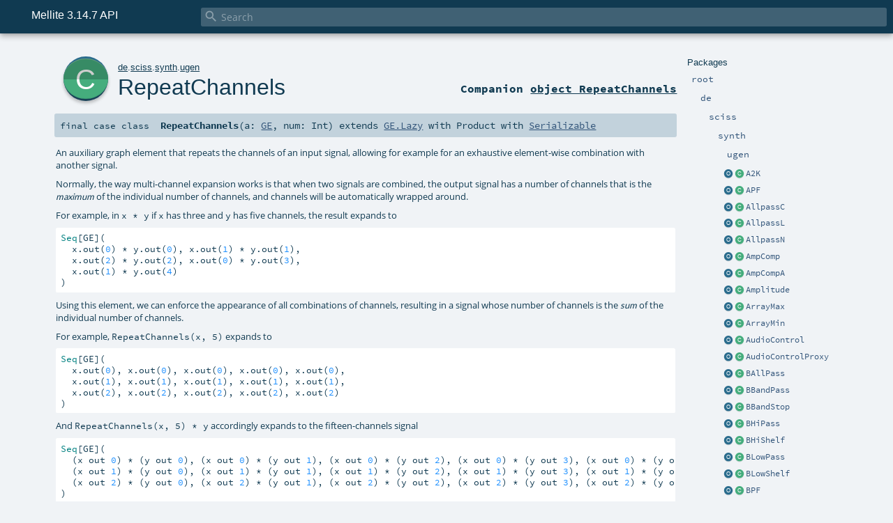

--- FILE ---
content_type: text/html
request_url: https://www.sciss.de/mellite/latest/api/de/sciss/synth/ugen/RepeatChannels.html
body_size: 206563
content:
<!DOCTYPE html ><html><head><meta http-equiv="X-UA-Compatible" content="IE=edge"/><meta content="width=device-width, initial-scale=1.0, maximum-scale=1.0, user-scalable=no" name="viewport"/><title>Mellite 3.14.7 API  - de.sciss.synth.ugen.RepeatChannels</title><meta content="Mellite 3.14.7 API - de.sciss.synth.ugen.RepeatChannels" name="description"/><meta content="Mellite 3.14.7 API de.sciss.synth.ugen.RepeatChannels" name="keywords"/><meta http-equiv="content-type" content="text/html; charset=UTF-8"/><link href="../../../../lib/index.css" media="screen" type="text/css" rel="stylesheet"/><link href="../../../../lib/template.css" media="screen" type="text/css" rel="stylesheet"/><link href="../../../../lib/print.css" media="print" type="text/css" rel="stylesheet"/><link href="../../../../lib/diagrams.css" media="screen" type="text/css" rel="stylesheet" id="diagrams-css"/><script type="text/javascript" src="../../../../lib/jquery.min.js"></script><script type="text/javascript" src="../../../../lib/index.js"></script><script type="text/javascript" src="../../../../index.js"></script><script type="text/javascript" src="../../../../lib/scheduler.js"></script><script type="text/javascript" src="../../../../lib/template.js"></script><script type="text/javascript">/* this variable can be used by the JS to determine the path to the root document */
var toRoot = '../../../../';</script></head><body><div id="search"><span id="doc-title">Mellite 3.14.7 API<span id="doc-version"></span></span> <span class="close-results"><span class="left">&lt;</span> Back</span><div id="textfilter"><span class="input"><input autocapitalize="none" placeholder="Search" id="index-input" type="text" accesskey="/"/><i class="clear material-icons"></i><i id="search-icon" class="material-icons"></i></span></div></div><div id="search-results"><div id="search-progress"><div id="progress-fill"></div></div><div id="results-content"><div id="entity-results"></div><div id="member-results"></div></div></div><div id="content-scroll-container" style="-webkit-overflow-scrolling: touch;"><div id="content-container" style="-webkit-overflow-scrolling: touch;"><div id="subpackage-spacer"><div id="packages"><h1>Packages</h1><ul><li class="indented0 " name="_root_.root" group="Ungrouped" fullComment="yes" data-isabs="false" visbl="pub"><a id="_root_" class="anchorToMember"></a><a id="root:_root_" class="anchorToMember"></a> <span class="permalink"><a href="../../../../index.html" title="Permalink"><i class="material-icons"></i></a></span> <span class="modifier_kind"><span class="modifier"></span> <span class="kind">package</span></span> <span class="symbol"><a href="../../../../index.html" title=""><span class="name">root</span></a></span><div class="fullcomment"><dl class="attributes block"><dt>Definition Classes</dt><dd><a href="../../../../index.html" name="_root_" id="_root_" class="extype">root</a></dd></dl></div></li><li class="indented1 " name="_root_.de" group="Ungrouped" fullComment="yes" data-isabs="false" visbl="pub"><a id="de" class="anchorToMember"></a><a id="de:de" class="anchorToMember"></a> <span class="permalink"><a href="../../../../de/index.html" title="Permalink"><i class="material-icons"></i></a></span> <span class="modifier_kind"><span class="modifier"></span> <span class="kind">package</span></span> <span class="symbol"><a href="../../../index.html" title=""><span class="name">de</span></a></span><div class="fullcomment"><dl class="attributes block"><dt>Definition Classes</dt><dd><a href="../../../../index.html" name="_root_" id="_root_" class="extype">root</a></dd></dl></div></li><li class="indented2 " name="de.sciss" group="Ungrouped" fullComment="yes" data-isabs="false" visbl="pub"><a id="sciss" class="anchorToMember"></a><a id="sciss:sciss" class="anchorToMember"></a> <span class="permalink"><a href="../../../../de/sciss/index.html" title="Permalink"><i class="material-icons"></i></a></span> <span class="modifier_kind"><span class="modifier"></span> <span class="kind">package</span></span> <span class="symbol"><a href="../../index.html" title="The interfaces are grouped into the following packages:"><span class="name">sciss</span></a></span><p class="shortcomment cmt">The interfaces are grouped into the following packages:</p><div class="fullcomment"><div class="comment cmt"><h3>Welcome to the Mellite API documentation.</h3><p>The interfaces are grouped into the following packages:</p><ul><li><a href="../index.html" name="de.sciss.synth" id="de.sciss.synth" class="extype">de.sciss.synth</a> is the <b>ScalaCollider</b> base package, with things like computation <a href="../Rate.html" name="de.sciss.synth.Rate" id="de.sciss.synth.Rate" class="extype">Rate</a>, <a href="../AddAction.html" name="de.sciss.synth.AddAction" id="de.sciss.synth.AddAction" class="extype">AddAction</a>,
   and <a href="../DoneAction.html" name="de.sciss.synth.DoneAction" id="de.sciss.synth.DoneAction" class="extype">DoneAction</a>.</li><li><a href="index.html" name="de.sciss.synth.ugen" id="de.sciss.synth.ugen" class="extype">de.sciss.synth.ugen</a> contains the <b>ScalaCollider UGen</b> documentation</li><li><a href="../../lucre/synth/index.html" name="de.sciss.lucre.synth" id="de.sciss.lucre.synth" class="extype">de.sciss.lucre.synth</a> is the base package for the <i>transactional</i> layer for ScalaCollider, with things
   like <a href="../../lucre/synth/Bus.html" name="de.sciss.lucre.synth.Bus" id="de.sciss.lucre.synth.Bus" class="extype">de.sciss.lucre.synth.Bus</a>, <a href="../../lucre/synth/Buffer.html" name="de.sciss.lucre.synth.Buffer" id="de.sciss.lucre.synth.Buffer" class="extype">Buffer</a>, <a href="../../lucre/synth/Node.html" name="de.sciss.lucre.synth.Node" id="de.sciss.lucre.synth.Node" class="extype">Node</a>, and <a href="../../lucre/synth/Server.html" name="de.sciss.lucre.synth.Server" id="de.sciss.lucre.synth.Server" class="extype">Server</a>.</li><li><a href="../proc/index.html" name="de.sciss.synth.proc" id="de.sciss.synth.proc" class="extype">de.sciss.synth.proc</a> is the <b>SoundProcesses</b> base package, with things
   like <span name="de.sciss.synth.proc.Proc" class="extype">Proc</span>, <span name="de.sciss.synth.proc.Timeline" class="extype">Timeline</span>, <span name="de.sciss.synth.proc.Folder" class="extype">Folder</span>, <span name="de.sciss.synth.proc.AuralSystem" class="extype">AuralSystem</span>,
   <span name="de.sciss.synth.proc.Scheduler" class="extype">Scheduler</span>, <span name="de.sciss.synth.proc.Transport" class="extype">Transport</span>, and <span name="de.sciss.synth.proc.Workspace" class="extype">Workspace</span></li><li><a href="../proc/graph/index.html" name="de.sciss.synth.proc.graph" id="de.sciss.synth.proc.graph" class="extype">de.sciss.synth.proc.graph</a> are UGen abstractions added by SoundProcesses, such as <a href="../proc/graph/ScanIn.html" name="de.sciss.synth.proc.graph.ScanIn" id="de.sciss.synth.proc.graph.ScanIn" class="extype">ScanIn</a> and <a href="../proc/graph/ScanOut.html" name="de.sciss.synth.proc.graph.ScanOut" id="de.sciss.synth.proc.graph.ScanOut" class="extype">ScanOut</a>.</li><li><span name="de.sciss.mellite.gui" class="extype">de.sciss.mellite.gui</span> is the base package for the <b>Mellite</b> graphical user interface.</li><li><a href="../../fscape/index.html" name="de.sciss.fscape" id="de.sciss.fscape" class="extype">de.sciss.fscape</a> is the <b>FScape</b> base package</li><li><a href="../../fscape/graph/index.html" name="de.sciss.fscape.graph" id="de.sciss.fscape.graph" class="extype">de.sciss.fscape.graph</a> contains the <b>FScape UGen</b> documentation</li><li><a href="../../fscape/lucre/index.html" name="de.sciss.fscape.lucre" id="de.sciss.fscape.lucre" class="extype">de.sciss.fscape.lucre</a> is the base package for the <i>transactional</i> layer for FScape, with things
   like <span name="de.sciss.fscape.lucre.FScape" class="extype">FScape</span> and additional <a href="../../fscape/lucre/graph/index.html" name="de.sciss.fscape.lucre.graph" id="de.sciss.fscape.lucre.graph" class="extype">UGens</a>.</li></ul><p>The <b>Lucre</b> transactional object model:</p><ul><li><span name="de.sciss.lucre.stm" class="extype">de.sciss.lucre.stm</span> is the base package for transactions, with things
   like <span name="de.sciss.lucre.stm.Obj" class="extype">Obj</span>, <span name="de.sciss.lucre.stm.Txn" class="extype">Txn</span>, <span name="de.sciss.lucre.stm.Sys" class="extype">Sys</span>, and <span name="de.sciss.lucre.stm.Cursor" class="extype">Cursor</span></li><li><span name="de.sciss.lucre.artifact" class="extype">de.sciss.lucre.artifact</span> is the base package for file system <b>artifacts</b>, with
   classes <span name="de.sciss.lucre.artifact.Artifact" class="extype">Artifact</span> and <span name="de.sciss.lucre.artifact.ArtifactLocation" class="extype">ArtifactLocation</span></li><li><a href="../../lucre/expr/index.html" name="de.sciss.lucre.expr" id="de.sciss.lucre.expr" class="extype">de.sciss.lucre.expr</a> is the base package for expression types such as <span name="de.sciss.lucre.expr.IntObj" class="extype">IntObj</span>, <span name="de.sciss.lucre.expr.DoubleObj" class="extype">DoubleObj</span>, etc.</li></ul><p>Other useful packages:</p><ul><li><span name="de.sciss.synth.io" class="extype">de.sciss.synth.io</span> for reading and writing <b>audio files</b></li><li><a href="../../osc/index.html" name="de.sciss.osc" id="de.sciss.osc" class="extype">de.sciss.osc</a> for general <b>Open Sound Control</b> interfaces</li></ul></div><dl class="attributes block"><dt>Definition Classes</dt><dd><a href="../../../index.html" name="de" id="de" class="extype">de</a></dd></dl></div></li><li class="indented3 " name="de.sciss.synth" group="Ungrouped" fullComment="yes" data-isabs="false" visbl="pub"><a id="synth" class="anchorToMember"></a><a id="synth:synth" class="anchorToMember"></a> <span class="permalink"><a href="../../../../de/sciss/synth/index.html" title="Permalink"><i class="material-icons"></i></a></span> <span class="modifier_kind"><span class="modifier"></span> <span class="kind">package</span></span> <span class="symbol"><a href="../index.html" title=""><span class="name">synth</span></a></span><div class="fullcomment"><dl class="attributes block"><dt>Definition Classes</dt><dd><a href="../../index.html" name="de.sciss" id="de.sciss" class="extype">sciss</a></dd></dl></div></li><li class="indented4 " name="de.sciss.synth.ugen" group="Ungrouped" fullComment="yes" data-isabs="false" visbl="pub"><a id="ugen" class="anchorToMember"></a><a id="ugen:ugen" class="anchorToMember"></a> <span class="permalink"><a href="../../../../de/sciss/synth/ugen/index.html" title="Permalink"><i class="material-icons"></i></a></span> <span class="modifier_kind"><span class="modifier"></span> <span class="kind">package</span></span> <span class="symbol"><a href="index.html" title=""><span class="name">ugen</span></a></span><div class="fullcomment"><dl class="attributes block"><dt>Definition Classes</dt><dd><a href="../index.html" name="de.sciss.synth" id="de.sciss.synth" class="extype">synth</a></dd></dl></div></li><li class="current-entities indented4"><a href="A2K$.html" title="A converter UGen that takes an audio-rate input and produces a control-rate output by means of sampling." class="object"></a> <a href="A2K.html" title="A converter UGen that takes an audio-rate input and produces a control-rate output by means of sampling." class="class"></a><a href="A2K.html" title="A converter UGen that takes an audio-rate input and produces a control-rate output by means of sampling.">A2K</a></li><li class="current-entities indented4"><a href="APF$.html" title="" class="object"></a> <a href="APF.html" title="" class="class"></a><a href="APF.html" title="">APF</a></li><li class="current-entities indented4"><a href="AllpassC$.html" title="All pass delay line with cubic interpolation." class="object"></a> <a href="AllpassC.html" title="All pass delay line with cubic interpolation." class="class"></a><a href="AllpassC.html" title="All pass delay line with cubic interpolation.">AllpassC</a></li><li class="current-entities indented4"><a href="AllpassL$.html" title="All pass delay line with linear interpolation." class="object"></a> <a href="AllpassL.html" title="All pass delay line with linear interpolation." class="class"></a><a href="AllpassL.html" title="All pass delay line with linear interpolation.">AllpassL</a></li><li class="current-entities indented4"><a href="AllpassN$.html" title="All pass delay line with no interpolation." class="object"></a> <a href="AllpassN.html" title="All pass delay line with no interpolation." class="class"></a><a href="AllpassN.html" title="All pass delay line with no interpolation.">AllpassN</a></li><li class="current-entities indented4"><a href="AmpComp$.html" title="A UGen that produces a psychoacoustic amplitude compensation factor for a given frequency." class="object"></a> <a href="AmpComp.html" title="A UGen that produces a psychoacoustic amplitude compensation factor for a given frequency." class="class"></a><a href="AmpComp.html" title="A UGen that produces a psychoacoustic amplitude compensation factor for a given frequency.">AmpComp</a></li><li class="current-entities indented4"><a href="AmpCompA$.html" title="A UGen that produces a psychoacoustic amplitude compensation factor for a given frequency." class="object"></a> <a href="AmpCompA.html" title="A UGen that produces a psychoacoustic amplitude compensation factor for a given frequency." class="class"></a><a href="AmpCompA.html" title="A UGen that produces a psychoacoustic amplitude compensation factor for a given frequency.">AmpCompA</a></li><li class="current-entities indented4"><a href="Amplitude$.html" title="An amplitude follower UGen." class="object"></a> <a href="Amplitude.html" title="An amplitude follower UGen." class="class"></a><a href="Amplitude.html" title="An amplitude follower UGen.">Amplitude</a></li><li class="current-entities indented4"><a href="ArrayMax$.html" title="A UGen that finds the largest value across the channels of its input signal, providing both the value and the index." class="object"></a> <a href="ArrayMax.html" title="A UGen that finds the largest value across the channels of its input signal, providing both the value and the index." class="class"></a><a href="ArrayMax.html" title="A UGen that finds the largest value across the channels of its input signal, providing both the value and the index.">ArrayMax</a></li><li class="current-entities indented4"><a href="ArrayMin$.html" title="A UGen that finds the smallest value across the channels of its input signal, providing both the value and the index." class="object"></a> <a href="ArrayMin.html" title="A UGen that finds the smallest value across the channels of its input signal, providing both the value and the index." class="class"></a><a href="ArrayMin.html" title="A UGen that finds the smallest value across the channels of its input signal, providing both the value and the index.">ArrayMin</a></li><li class="current-entities indented4"><a href="AudioControl$.html" title="" class="object"></a> <a href="AudioControl.html" title="" class="class"></a><a href="AudioControl.html" title="">AudioControl</a></li><li class="current-entities indented4"><a href="AudioControlProxy$.html" title="" class="object"></a> <a href="AudioControlProxy.html" title="" class="class"></a><a href="AudioControlProxy.html" title="">AudioControlProxy</a></li><li class="current-entities indented4"><a href="BAllPass$.html" title="An all pass filter UGen." class="object"></a> <a href="BAllPass.html" title="An all pass filter UGen." class="class"></a><a href="BAllPass.html" title="An all pass filter UGen.">BAllPass</a></li><li class="current-entities indented4"><a href="BBandPass$.html" title="An band pass filter UGen." class="object"></a> <a href="BBandPass.html" title="An band pass filter UGen." class="class"></a><a href="BBandPass.html" title="An band pass filter UGen.">BBandPass</a></li><li class="current-entities indented4"><a href="BBandStop$.html" title="An band stop (reject) filter UGen." class="object"></a> <a href="BBandStop.html" title="An band stop (reject) filter UGen." class="class"></a><a href="BBandStop.html" title="An band stop (reject) filter UGen.">BBandStop</a></li><li class="current-entities indented4"><a href="BHiPass$.html" title="A 2nd order (12db per oct roll-off) resonant high pass filter UGen." class="object"></a> <a href="BHiPass.html" title="A 2nd order (12db per oct roll-off) resonant high pass filter UGen." class="class"></a><a href="BHiPass.html" title="A 2nd order (12db per oct roll-off) resonant high pass filter UGen.">BHiPass</a></li><li class="current-entities indented4"><a href="BHiShelf$.html" title="A high shelf equalizer UGen." class="object"></a> <a href="BHiShelf.html" title="A high shelf equalizer UGen." class="class"></a><a href="BHiShelf.html" title="A high shelf equalizer UGen.">BHiShelf</a></li><li class="current-entities indented4"><a href="BLowPass$.html" title="A 2nd order (12db per oct roll-off) resonant low pass filter UGen." class="object"></a> <a href="BLowPass.html" title="A 2nd order (12db per oct roll-off) resonant low pass filter UGen." class="class"></a><a href="BLowPass.html" title="A 2nd order (12db per oct roll-off) resonant low pass filter UGen.">BLowPass</a></li><li class="current-entities indented4"><a href="BLowShelf$.html" title="A low shelf equalizer UGen." class="object"></a> <a href="BLowShelf.html" title="A low shelf equalizer UGen." class="class"></a><a href="BLowShelf.html" title="A low shelf equalizer UGen.">BLowShelf</a></li><li class="current-entities indented4"><a href="BPF$.html" title="A second order band pass filter UGen." class="object"></a> <a href="BPF.html" title="A second order band pass filter UGen." class="class"></a><a href="BPF.html" title="A second order band pass filter UGen.">BPF</a></li><li class="current-entities indented4"><a href="BPZ2$.html" title="a special fixed band-pass filter UGen." class="object"></a> <a href="BPZ2.html" title="a special fixed band-pass filter UGen." class="class"></a><a href="BPZ2.html" title="a special fixed band-pass filter UGen.">BPZ2</a></li><li class="current-entities indented4"><a href="BPeakEQ$.html" title="An parametric equalizer UGen." class="object"></a> <a href="BPeakEQ.html" title="An parametric equalizer UGen." class="class"></a><a href="BPeakEQ.html" title="An parametric equalizer UGen.">BPeakEQ</a></li><li class="current-entities indented4"><a href="BRF$.html" title="A second order band reject (notch) filter UGen." class="object"></a> <a href="BRF.html" title="A second order band reject (notch) filter UGen." class="class"></a><a href="BRF.html" title="A second order band reject (notch) filter UGen.">BRF</a></li><li class="current-entities indented4"><a href="BRZ2$.html" title="a special fixed band-reject filter UGen." class="object"></a> <a href="BRZ2.html" title="a special fixed band-reject filter UGen." class="class"></a><a href="BRZ2.html" title="a special fixed band-reject filter UGen.">BRZ2</a></li><li class="current-entities indented4"><a href="Balance2$.html" title="An equal power two channel balancing UGen." class="object"></a> <a href="Balance2.html" title="An equal power two channel balancing UGen." class="class"></a><a href="Balance2.html" title="An equal power two channel balancing UGen.">Balance2</a></li><li class="current-entities indented4"><a href="Ball$.html" title="" class="object"></a> <a href="Ball.html" title="" class="class"></a><a href="Ball.html" title="">Ball</a></li><li class="current-entities indented4"><a href="BeatTrack$.html" title="An autocorrelation based beat tracker UGen." class="object"></a> <a href="BeatTrack.html" title="An autocorrelation based beat tracker UGen." class="class"></a><a href="BeatTrack.html" title="An autocorrelation based beat tracker UGen.">BeatTrack</a></li><li class="current-entities indented4"><a href="BeatTrack2$.html" title="A template matching beat tracker UGen." class="object"></a> <a href="BeatTrack2.html" title="A template matching beat tracker UGen." class="class"></a><a href="BeatTrack2.html" title="A template matching beat tracker UGen.">BeatTrack2</a></li><li class="current-entities indented4"><a href="BiPanB2$.html" title="A two dimensional Ambisonics B-format encoder UGen for a two-channel input signal." class="object"></a> <a href="BiPanB2.html" title="A two dimensional Ambisonics B-format encoder UGen for a two-channel input signal." class="class"></a><a href="BiPanB2.html" title="A two dimensional Ambisonics B-format encoder UGen for a two-channel input signal.">BiPanB2</a></li><li class="current-entities indented4"><a href="BinaryOpUGen$.html" title="Binary operations are generally constructed by calling one of the methods of GEOps." class="object"></a> <a href="BinaryOpUGen.html" title="" class="class"></a><a href="BinaryOpUGen.html" title="">BinaryOpUGen</a></li><li class="current-entities indented4"><a href="Blip$.html" title="Band Limited ImPulse generator UGen." class="object"></a> <a href="Blip.html" title="Band Limited ImPulse generator UGen." class="class"></a><a href="Blip.html" title="Band Limited ImPulse generator UGen.">Blip</a></li><li class="current-entities indented4"><a href="BrownNoise$.html" title="A noise generator UGen whose spectrum falls off in power by 6 dB per octave." class="object"></a> <a href="BrownNoise.html" title="A noise generator UGen whose spectrum falls off in power by 6 dB per octave." class="class"></a><a href="BrownNoise.html" title="A noise generator UGen whose spectrum falls off in power by 6 dB per octave.">BrownNoise</a></li><li class="current-entities indented4"><a href="BufAllpassC$.html" title="All pass delay line with cubic interpolation which uses a buffer for its internal memory." class="object"></a> <a href="BufAllpassC.html" title="All pass delay line with cubic interpolation which uses a buffer for its internal memory." class="class"></a><a href="BufAllpassC.html" title="All pass delay line with cubic interpolation which uses a buffer for its internal memory.">BufAllpassC</a></li><li class="current-entities indented4"><a href="BufAllpassL$.html" title="All pass delay line with linear interpolation which uses a buffer for its internal memory." class="object"></a> <a href="BufAllpassL.html" title="All pass delay line with linear interpolation which uses a buffer for its internal memory." class="class"></a><a href="BufAllpassL.html" title="All pass delay line with linear interpolation which uses a buffer for its internal memory.">BufAllpassL</a></li><li class="current-entities indented4"><a href="BufAllpassN$.html" title="All pass delay line with no interpolation which uses a buffer for its internal memory." class="object"></a> <a href="BufAllpassN.html" title="All pass delay line with no interpolation which uses a buffer for its internal memory." class="class"></a><a href="BufAllpassN.html" title="All pass delay line with no interpolation which uses a buffer for its internal memory.">BufAllpassN</a></li><li class="current-entities indented4"><a href="BufChannels$.html" title="Returns the current number of channels of the buffer at the provided index." class="object"></a> <a href="BufChannels.html" title="Returns the current number of channels of the buffer at the provided index." class="class"></a><a href="BufChannels.html" title="Returns the current number of channels of the buffer at the provided index.">BufChannels</a></li><li class="current-entities indented4"><a href="BufCombC$.html" title="Comb delay line with cubic interpolation which uses a buffer for its internal memory." class="object"></a> <a href="BufCombC.html" title="Comb delay line with cubic interpolation which uses a buffer for its internal memory." class="class"></a><a href="BufCombC.html" title="Comb delay line with cubic interpolation which uses a buffer for its internal memory.">BufCombC</a></li><li class="current-entities indented4"><a href="BufCombL$.html" title="Comb delay line with linear interpolation which uses a buffer for its internal memory." class="object"></a> <a href="BufCombL.html" title="Comb delay line with linear interpolation which uses a buffer for its internal memory." class="class"></a><a href="BufCombL.html" title="Comb delay line with linear interpolation which uses a buffer for its internal memory.">BufCombL</a></li><li class="current-entities indented4"><a href="BufCombN$.html" title="Comb delay line with no interpolation which uses a buffer for its internal memory." class="object"></a> <a href="BufCombN.html" title="Comb delay line with no interpolation which uses a buffer for its internal memory." class="class"></a><a href="BufCombN.html" title="Comb delay line with no interpolation which uses a buffer for its internal memory.">BufCombN</a></li><li class="current-entities indented4"><a href="BufDelayC$.html" title="Simple delay line with cubic interpolation which uses a buffer for its internal memory." class="object"></a> <a href="BufDelayC.html" title="Simple delay line with cubic interpolation which uses a buffer for its internal memory." class="class"></a><a href="BufDelayC.html" title="Simple delay line with cubic interpolation which uses a buffer for its internal memory.">BufDelayC</a></li><li class="current-entities indented4"><a href="BufDelayL$.html" title="Simple delay line with linear interpolation which uses a buffer for its internal memory." class="object"></a> <a href="BufDelayL.html" title="Simple delay line with linear interpolation which uses a buffer for its internal memory." class="class"></a><a href="BufDelayL.html" title="Simple delay line with linear interpolation which uses a buffer for its internal memory.">BufDelayL</a></li><li class="current-entities indented4"><a href="BufDelayN$.html" title="Simple delay line with no interpolation which uses a buffer for its internal memory." class="object"></a> <a href="BufDelayN.html" title="Simple delay line with no interpolation which uses a buffer for its internal memory." class="class"></a><a href="BufDelayN.html" title="Simple delay line with no interpolation which uses a buffer for its internal memory.">BufDelayN</a></li><li class="current-entities indented4"><a href="BufDur$.html" title="Returns the current duration of the buffer at the provided index." class="object"></a> <a href="BufDur.html" title="Returns the current duration of the buffer at the provided index." class="class"></a><a href="BufDur.html" title="Returns the current duration of the buffer at the provided index.">BufDur</a></li><li class="current-entities indented4"><a href="BufFrames$.html" title="Returns the number of allocated frames of the buffer at the provided index." class="object"></a> <a href="BufFrames.html" title="Returns the number of allocated frames of the buffer at the provided index." class="class"></a><a href="BufFrames.html" title="Returns the number of allocated frames of the buffer at the provided index.">BufFrames</a></li><li class="current-entities indented4"><a href="BufMax$.html" title="A UGen that finds the largest value in a buffer, providing both the value and the index." class="object"></a> <a href="BufMax.html" title="A UGen that finds the largest value in a buffer, providing both the value and the index." class="class"></a><a href="BufMax.html" title="A UGen that finds the largest value in a buffer, providing both the value and the index.">BufMax</a></li><li class="current-entities indented4"><a href="BufMin$.html" title="A UGen that finds the smallest value in a buffer, providing both the value and the index." class="object"></a> <a href="BufMin.html" title="A UGen that finds the smallest value in a buffer, providing both the value and the index." class="class"></a><a href="BufMin.html" title="A UGen that finds the smallest value in a buffer, providing both the value and the index.">BufMin</a></li><li class="current-entities indented4"><a href="BufRateScale$.html" title="Returns a ratio by which the playback of the buffer at the provided index is to be scaled relative to the current sample rate of the server." class="object"></a> <a href="BufRateScale.html" title="Returns a ratio by which the playback of the buffer at the provided index is to be scaled relative to the current sample rate of the server." class="class"></a><a href="BufRateScale.html" title="Returns a ratio by which the playback of the buffer at the provided index is to be scaled relative to the current sample rate of the server.">BufRateScale</a></li><li class="current-entities indented4"><a href="BufRd$.html" title="A UGen which reads the content of a buffer, using an index pointer." class="object"></a> <a href="BufRd.html" title="A UGen which reads the content of a buffer, using an index pointer." class="class"></a><a href="BufRd.html" title="A UGen which reads the content of a buffer, using an index pointer.">BufRd</a></li><li class="current-entities indented4"><a href="BufSampleRate$.html" title="Returns the buffer's current sample rate." class="object"></a> <a href="BufSampleRate.html" title="Returns the buffer's current sample rate." class="class"></a><a href="BufSampleRate.html" title="Returns the buffer's current sample rate.">BufSampleRate</a></li><li class="current-entities indented4"><a href="BufSamples$.html" title="Returns the current number of allocated samples in the Buffer at the provided index." class="object"></a> <a href="BufSamples.html" title="Returns the current number of allocated samples in the Buffer at the provided index." class="class"></a><a href="BufSamples.html" title="Returns the current number of allocated samples in the Buffer at the provided index.">BufSamples</a></li><li class="current-entities indented4"><a href="BufWr$.html" title="A UGen that writes a signal to a buffer, using an index pointer." class="object"></a> <a href="BufWr.html" title="A UGen that writes a signal to a buffer, using an index pointer." class="class"></a><a href="BufWr.html" title="A UGen that writes a signal to a buffer, using an index pointer.">BufWr</a></li><li class="current-entities indented4"><span class="separator"></span> <a href="BuildInfo$.html" title="This object was generated by sbt-buildinfo." class="object"></a><a href="BuildInfo$.html" title="This object was generated by sbt-buildinfo.">BuildInfo</a></li><li class="current-entities indented4"><a href="COsc$.html" title="" class="object"></a> <a href="COsc.html" title="" class="class"></a><a href="COsc.html" title="">COsc</a></li><li class="current-entities indented4"><a href="ChannelIndices$.html" title="" class="object"></a> <a href="ChannelIndices.html" title="A graph element that produces an integer sequence from zero until the number-of-channels of the input element." class="class"></a><a href="ChannelIndices.html" title="A graph element that produces an integer sequence from zero until the number-of-channels of the input element.">ChannelIndices</a></li><li class="current-entities indented4"><a href="ChannelProxy$.html" title="" class="object"></a> <a href="ChannelProxy.html" title="A helper graph element that selects a particular output channel of another element." class="class"></a><a href="ChannelProxy.html" title="A helper graph element that selects a particular output channel of another element.">ChannelProxy</a></li><li class="current-entities indented4"><a href="ChannelRangeProxy$.html" title="" class="object"></a> <a href="ChannelRangeProxy.html" title="A helper graph element that selects a particular range of output channel of another element." class="class"></a><a href="ChannelRangeProxy.html" title="A helper graph element that selects a particular range of output channel of another element.">ChannelRangeProxy</a></li><li class="current-entities indented4"><a href="CheckBadValues$.html" title="A UGen to test for infinity, not-a-number (NaN), and denormal numbers." class="object"></a> <a href="CheckBadValues.html" title="A UGen to test for infinity, not-a-number (NaN), and denormal numbers." class="class"></a><a href="CheckBadValues.html" title="A UGen to test for infinity, not-a-number (NaN), and denormal numbers.">CheckBadValues</a></li><li class="current-entities indented4"><a href="CircleRamp$.html" title="This is a UGen like Ramp , but it always takes the shortest way around a defined circle, wrapping values where appropriate." class="object"></a> <a href="CircleRamp.html" title="This is a UGen like Ramp , but it always takes the shortest way around a defined circle, wrapping values where appropriate." class="class"></a><a href="CircleRamp.html" title="This is a UGen like Ramp , but it always takes the shortest way around a defined circle, wrapping values where appropriate.">CircleRamp</a></li><li class="current-entities indented4"><span class="separator"></span> <a href="ClassGenerator.html" title="" class="class"></a><a href="ClassGenerator.html" title="">ClassGenerator</a></li><li class="current-entities indented4"><a href="ClearBuf$.html" title="A scalar (init-time) UGen that fills the contents of a buffer with zeroes." class="object"></a> <a href="ClearBuf.html" title="A scalar (init-time) UGen that fills the contents of a buffer with zeroes." class="class"></a><a href="ClearBuf.html" title="A scalar (init-time) UGen that fills the contents of a buffer with zeroes.">ClearBuf</a></li><li class="current-entities indented4"><a href="Clip$.html" title="A UGen that constrains a signal to a given range, by limiting values outside the range to the range margins." class="object"></a> <a href="Clip.html" title="A UGen that constrains a signal to a given range, by limiting values outside the range to the range margins." class="class"></a><a href="Clip.html" title="A UGen that constrains a signal to a given range, by limiting values outside the range to the range margins.">Clip</a></li><li class="current-entities indented4"><a href="ClipNoise$.html" title="A noise generator UGen whose values are either -1 or +1 (before being multiplied by mul )." class="object"></a> <a href="ClipNoise.html" title="A noise generator UGen whose values are either -1 or +1 (before being multiplied by mul )." class="class"></a><a href="ClipNoise.html" title="A noise generator UGen whose values are either -1 or +1 (before being multiplied by mul ).">ClipNoise</a></li><li class="current-entities indented4"><a href="CoinGate$.html" title="A UGen that randomly filters an input trigger signal." class="object"></a> <a href="CoinGate.html" title="A UGen that randomly filters an input trigger signal." class="class"></a><a href="CoinGate.html" title="A UGen that randomly filters an input trigger signal.">CoinGate</a></li><li class="current-entities indented4"><a href="CombC$.html" title="Comb delay line with cubic interpolation." class="object"></a> <a href="CombC.html" title="Comb delay line with cubic interpolation." class="class"></a><a href="CombC.html" title="Comb delay line with cubic interpolation.">CombC</a></li><li class="current-entities indented4"><a href="CombL$.html" title="Comb delay line with linear interpolation." class="object"></a> <a href="CombL.html" title="Comb delay line with linear interpolation." class="class"></a><a href="CombL.html" title="Comb delay line with linear interpolation.">CombL</a></li><li class="current-entities indented4"><a href="CombN$.html" title="Comb delay line with no interpolation." class="object"></a> <a href="CombN.html" title="Comb delay line with no interpolation." class="class"></a><a href="CombN.html" title="Comb delay line with no interpolation.">CombN</a></li><li class="current-entities indented4"><a href="Compander$.html" title="A compressor, expander, limiter, gate and ducking UGen." class="object"></a> <a href="Compander.html" title="A compressor, expander, limiter, gate and ducking UGen." class="class"></a><a href="Compander.html" title="A compressor, expander, limiter, gate and ducking UGen.">Compander</a></li><li class="current-entities indented4"><a href="ComplexRes$.html" title="A resonating filter UGen which can be modulated in its resonating frequency at audio rate." class="object"></a> <a href="ComplexRes.html" title="A resonating filter UGen which can be modulated in its resonating frequency at audio rate." class="class"></a><a href="ComplexRes.html" title="A resonating filter UGen which can be modulated in its resonating frequency at audio rate.">ComplexRes</a></li><li class="current-entities indented4"><a href="Constant$.html" title="" class="object"></a> <a href="Constant.html" title="A scalar constant used as an input to a UGen." class="class"></a><a href="Constant.html" title="A scalar constant used as an input to a UGen.">Constant</a></li><li class="current-entities indented4"><a href="Control$.html" title="" class="object"></a> <a href="Control.html" title="" class="class"></a><a href="Control.html" title="">Control</a></li><li class="current-entities indented4"><a href="ControlDur$.html" title="A UGen that reports the server's current control period in seconds." class="object"></a> <a href="ControlDur.html" title="A UGen that reports the server's current control period in seconds." class="class"></a><a href="ControlDur.html" title="A UGen that reports the server's current control period in seconds.">ControlDur</a></li><li class="current-entities indented4"><span class="separator"></span> <a href="ControlFactory.html" title="" class="class"></a><a href="ControlFactory.html" title="">ControlFactory</a></li><li class="current-entities indented4"><span class="separator"></span> <a href="ControlFactoryLike.html" title="" class="trait"></a><a href="ControlFactoryLike.html" title="">ControlFactoryLike</a></li><li class="current-entities indented4"><a href="ControlProxy$.html" title="" class="object"></a> <a href="ControlProxy.html" title="" class="class"></a><a href="ControlProxy.html" title="">ControlProxy</a></li><li class="current-entities indented4"><a href="ControlProxyFactory$.html" title="" class="object"></a> <a href="ControlProxyFactory.html" title="" class="class"></a><a href="ControlProxyFactory.html" title="">ControlProxyFactory</a></li><li class="current-entities indented4"><span class="separator"></span> <a href="ControlProxyLike.html" title="" class="trait"></a><a href="ControlProxyLike.html" title="">ControlProxyLike</a></li><li class="current-entities indented4"><a href="ControlRate$.html" title="A UGen that reports the server's current control rate." class="object"></a> <a href="ControlRate.html" title="A UGen that reports the server's current control rate." class="class"></a><a href="ControlRate.html" title="A UGen that reports the server's current control rate.">ControlRate</a></li><li class="current-entities indented4"><span class="separator"></span> <a href="ControlUGenOutProxy.html" title="A ControlOutProxy is similar to a UGenOutProxy in that it denotes an output channel of a control UGen." class="class"></a><a href="ControlUGenOutProxy.html" title="A ControlOutProxy is similar to a UGenOutProxy in that it denotes an output channel of a control UGen.">ControlUGenOutProxy</a></li><li class="current-entities indented4"><a href="ControlValues$.html" title="" class="object"></a> <a href="ControlValues.html" title="" class="class"></a><a href="ControlValues.html" title="">ControlValues</a></li><li class="current-entities indented4"><a href="Convolution$.html" title="A UGen that performs a convolution with an continuously changing kernel." class="object"></a> <a href="Convolution.html" title="A UGen that performs a convolution with an continuously changing kernel." class="class"></a><a href="Convolution.html" title="A UGen that performs a convolution with an continuously changing kernel.">Convolution</a></li><li class="current-entities indented4"><a href="Convolution2$.html" title="A frequency-domain convolution UGen using a fixed kernel which can be updated by a trigger signal." class="object"></a> <a href="Convolution2.html" title="A frequency-domain convolution UGen using a fixed kernel which can be updated by a trigger signal." class="class"></a><a href="Convolution2.html" title="A frequency-domain convolution UGen using a fixed kernel which can be updated by a trigger signal.">Convolution2</a></li><li class="current-entities indented4"><a href="Convolution2L$.html" title="A frequency-domain convolution UGen using two linearly interpolated fixed kernels." class="object"></a> <a href="Convolution2L.html" title="A frequency-domain convolution UGen using two linearly interpolated fixed kernels." class="class"></a><a href="Convolution2L.html" title="A frequency-domain convolution UGen using two linearly interpolated fixed kernels.">Convolution2L</a></li><li class="current-entities indented4"><a href="Convolution3$.html" title="A UGen for triggered convolution in the time domain." class="object"></a> <a href="Convolution3.html" title="A UGen for triggered convolution in the time domain." class="class"></a><a href="Convolution3.html" title="A UGen for triggered convolution in the time domain.">Convolution3</a></li><li class="current-entities indented4"><a href="Crackle$.html" title="A noise generator UGen based on a chaotic function." class="object"></a> <a href="Crackle.html" title="A noise generator UGen based on a chaotic function." class="class"></a><a href="Crackle.html" title="A noise generator UGen based on a chaotic function.">Crackle</a></li><li class="current-entities indented4"><a href="Crest$.html" title="A UGen that measures the &quot;crest factor&quot; of a time-domain signal." class="object"></a> <a href="Crest.html" title="A UGen that measures the &quot;crest factor&quot; of a time-domain signal." class="class"></a><a href="Crest.html" title="A UGen that measures the &quot;crest factor&quot; of a time-domain signal.">Crest</a></li><li class="current-entities indented4"><a href="CuspL$.html" title="A linear-interpolating sound generator based on the difference equation:" class="object"></a> <a href="CuspL.html" title="A linear-interpolating sound generator based on the difference equation:" class="class"></a><a href="CuspL.html" title="A linear-interpolating sound generator based on the difference equation:">CuspL</a></li><li class="current-entities indented4"><a href="CuspN$.html" title="A non-interpolating sound generator based on the difference equation:" class="object"></a> <a href="CuspN.html" title="A non-interpolating sound generator based on the difference equation:" class="class"></a><a href="CuspN.html" title="A non-interpolating sound generator based on the difference equation:">CuspN</a></li><li class="current-entities indented4"><a href="DC$.html" title="A UGen that creates a constant signal at a given calculation rate." class="object"></a> <a href="DC.html" title="A UGen that creates a constant signal at a given calculation rate." class="class"></a><a href="DC.html" title="A UGen that creates a constant signal at a given calculation rate.">DC</a></li><li class="current-entities indented4"><a href="DFM1$.html" title="A digital filter UGen which aims at accurately modeling an analog filter." class="object"></a> <a href="DFM1.html" title="A digital filter UGen which aims at accurately modeling an analog filter." class="class"></a><a href="DFM1.html" title="A digital filter UGen which aims at accurately modeling an analog filter.">DFM1</a></li><li class="current-entities indented4"><a href="DNoiseRing$.html" title="Demand rate UGen implementing a Wiard noise ring." class="object"></a> <a href="DNoiseRing.html" title="Demand rate UGen implementing a Wiard noise ring." class="class"></a><a href="DNoiseRing.html" title="Demand rate UGen implementing a Wiard noise ring.">DNoiseRing</a></li><li class="current-entities indented4"><a href="Dbrown$.html" title="A demand-rate UGen that produces random decimal numbers, analogous to a Brownian motion." class="object"></a> <a href="Dbrown.html" title="A demand-rate UGen that produces random decimal numbers, analogous to a Brownian motion." class="class"></a><a href="Dbrown.html" title="A demand-rate UGen that produces random decimal numbers, analogous to a Brownian motion.">Dbrown</a></li><li class="current-entities indented4"><a href="Dbufrd$.html" title="A demand-rate UGen that reads out a buffer." class="object"></a> <a href="Dbufrd.html" title="A demand-rate UGen that reads out a buffer." class="class"></a><a href="Dbufrd.html" title="A demand-rate UGen that reads out a buffer.">Dbufrd</a></li><li class="current-entities indented4"><a href="Dbufwr$.html" title="" class="object"></a> <a href="Dbufwr.html" title="" class="class"></a><a href="Dbufwr.html" title="">Dbufwr</a></li><li class="current-entities indented4"><a href="Dconst$.html" title="A demand-rate UGen that outputs values from the child demand stream until the sum of those values reaches or exceeds a given total." class="object"></a> <a href="Dconst.html" title="A demand-rate UGen that outputs values from the child demand stream until the sum of those values reaches or exceeds a given total." class="class"></a><a href="Dconst.html" title="A demand-rate UGen that outputs values from the child demand stream until the sum of those values reaches or exceeds a given total.">Dconst</a></li><li class="current-entities indented4"><a href="Decay$.html" title="An integrator UGen with exponential decay of past values." class="object"></a> <a href="Decay.html" title="An integrator UGen with exponential decay of past values." class="class"></a><a href="Decay.html" title="An integrator UGen with exponential decay of past values.">Decay</a></li><li class="current-entities indented4"><a href="Decay2$.html" title="A integrator UGen with controllable attack and release times." class="object"></a> <a href="Decay2.html" title="A integrator UGen with controllable attack and release times." class="class"></a><a href="Decay2.html" title="A integrator UGen with controllable attack and release times.">Decay2</a></li><li class="current-entities indented4"><a href="DecodeB2$.html" title="A two dimensional Ambisonics B-format decoding UGen." class="object"></a> <a href="DecodeB2.html" title="A two dimensional Ambisonics B-format decoding UGen." class="class"></a><a href="DecodeB2.html" title="A two dimensional Ambisonics B-format decoding UGen.">DecodeB2</a></li><li class="current-entities indented4"><a href="DegreeToKey$.html" title="A UGen that uses an input signal as an index into an octave repeating table of pitch classes." class="object"></a> <a href="DegreeToKey.html" title="A UGen that uses an input signal as an index into an octave repeating table of pitch classes." class="class"></a><a href="DegreeToKey.html" title="A UGen that uses an input signal as an index into an octave repeating table of pitch classes.">DegreeToKey</a></li><li class="current-entities indented4"><a href="DelTapRd$.html" title="Tap a delay line from a DelTapWr UGen." class="object"></a> <a href="DelTapRd.html" title="Tap a delay line from a DelTapWr UGen." class="class"></a><a href="DelTapRd.html" title="Tap a delay line from a DelTapWr UGen.">DelTapRd</a></li><li class="current-entities indented4"><a href="DelTapWr$.html" title="Write to a buffer for a DelTapRd UGen" class="object"></a> <a href="DelTapWr.html" title="Write to a buffer for a DelTapRd UGen" class="class"></a><a href="DelTapWr.html" title="Write to a buffer for a DelTapRd UGen">DelTapWr</a></li><li class="current-entities indented4"><a href="Delay1$.html" title="A UGen that delays the input by 1 audio frame or control period." class="object"></a> <a href="Delay1.html" title="A UGen that delays the input by 1 audio frame or control period." class="class"></a><a href="Delay1.html" title="A UGen that delays the input by 1 audio frame or control period.">Delay1</a></li><li class="current-entities indented4"><a href="Delay2$.html" title="A UGen that delays the input by 2 audio frames or control periods." class="object"></a> <a href="Delay2.html" title="A UGen that delays the input by 2 audio frames or control periods." class="class"></a><a href="Delay2.html" title="A UGen that delays the input by 2 audio frames or control periods.">Delay2</a></li><li class="current-entities indented4"><a href="DelayC$.html" title="Simple delay line with cubic interpolation." class="object"></a> <a href="DelayC.html" title="Simple delay line with cubic interpolation." class="class"></a><a href="DelayC.html" title="Simple delay line with cubic interpolation.">DelayC</a></li><li class="current-entities indented4"><a href="DelayL$.html" title="Simple delay line with linear interpolation." class="object"></a> <a href="DelayL.html" title="Simple delay line with linear interpolation." class="class"></a><a href="DelayL.html" title="Simple delay line with linear interpolation.">DelayL</a></li><li class="current-entities indented4"><a href="DelayN$.html" title="Simple delay line with no interpolation." class="object"></a> <a href="DelayN.html" title="Simple delay line with no interpolation." class="class"></a><a href="DelayN.html" title="Simple delay line with no interpolation.">DelayN</a></li><li class="current-entities indented4"><a href="Demand$.html" title="A UGen which polls results from demand-rate ugens when receiving a trigger." class="object"></a> <a href="Demand.html" title="A UGen which polls results from demand-rate ugens when receiving a trigger." class="class"></a><a href="Demand.html" title="A UGen which polls results from demand-rate ugens when receiving a trigger.">Demand</a></li><li class="current-entities indented4"><a href="DemandEnvGen$.html" title="An envelope generator UGen using demand-rate inputs for the envelope segments." class="object"></a> <a href="DemandEnvGen.html" title="An envelope generator UGen using demand-rate inputs for the envelope segments." class="class"></a><a href="DemandEnvGen.html" title="An envelope generator UGen using demand-rate inputs for the envelope segments.">DemandEnvGen</a></li><li class="current-entities indented4"><a href="DetectIndex$.html" title="A UGen which determines the index in a buffer at which the value matches a given input signal." class="object"></a> <a href="DetectIndex.html" title="A UGen which determines the index in a buffer at which the value matches a given input signal." class="class"></a><a href="DetectIndex.html" title="A UGen which determines the index in a buffer at which the value matches a given input signal.">DetectIndex</a></li><li class="current-entities indented4"><a href="DetectSilence$.html" title="A UGen which detects whether its input signal falls below a given amplitude for a given amount of time (becoming &quot;silent&quot;)." class="object"></a> <a href="DetectSilence.html" title="A UGen which detects whether its input signal falls below a given amplitude for a given amount of time (becoming &quot;silent&quot;)." class="class"></a><a href="DetectSilence.html" title="A UGen which detects whether its input signal falls below a given amplitude for a given amount of time (becoming &quot;silent&quot;).">DetectSilence</a></li><li class="current-entities indented4"><a href="Dgeom$.html" title="A demand-rate UGen that produces a geometric series." class="object"></a> <a href="Dgeom.html" title="A demand-rate UGen that produces a geometric series." class="class"></a><a href="Dgeom.html" title="A demand-rate UGen that produces a geometric series.">Dgeom</a></li><li class="current-entities indented4"><a href="Dibrown$.html" title="A demand-rate UGen that produces random integer numbers, analogous to a Brownian motion, or the drunk object in Max." class="object"></a> <a href="Dibrown.html" title="A demand-rate UGen that produces random integer numbers, analogous to a Brownian motion, or the drunk object in Max." class="class"></a><a href="Dibrown.html" title="A demand-rate UGen that produces random integer numbers, analogous to a Brownian motion, or the drunk object in Max.">Dibrown</a></li><li class="current-entities indented4"><a href="DiodeRingMod$.html" title="Ring modulation UGen based on a physical model of a diode." class="object"></a> <a href="DiodeRingMod.html" title="Ring modulation UGen based on a physical model of a diode." class="class"></a><a href="DiodeRingMod.html" title="Ring modulation UGen based on a physical model of a diode.">DiodeRingMod</a></li><li class="current-entities indented4"><a href="DiskIn$.html" title="A UGen to stream in a signal from an audio file." class="object"></a> <a href="DiskIn.html" title="A UGen to stream in a signal from an audio file." class="class"></a><a href="DiskIn.html" title="A UGen to stream in a signal from an audio file.">DiskIn</a></li><li class="current-entities indented4"><a href="DiskOut$.html" title="A UGen which writes a signal to a sound file on disk." class="object"></a> <a href="DiskOut.html" title="A UGen which writes a signal to a sound file on disk." class="class"></a><a href="DiskOut.html" title="A UGen which writes a signal to a sound file on disk.">DiskOut</a></li><li class="current-entities indented4"><a href="Diwhite$.html" title="A demand-rate UGen that produces equally distributed random integer numbers." class="object"></a> <a href="Diwhite.html" title="A demand-rate UGen that produces equally distributed random integer numbers." class="class"></a><a href="Diwhite.html" title="A demand-rate UGen that produces equally distributed random integer numbers.">Diwhite</a></li><li class="current-entities indented4"><a href="Donce$.html" title="" class="object"></a> <a href="Donce.html" title="" class="class"></a><a href="Donce.html" title="">Donce</a></li><li class="current-entities indented4"><a href="Done$.html" title="A UGen which monitors another UGen to see when it is finished." class="object"></a> <a href="Done.html" title="A UGen which monitors another UGen to see when it is finished." class="class"></a><a href="Done.html" title="A UGen which monitors another UGen to see when it is finished.">Done</a></li><li class="current-entities indented4"><a href="Dpoll$.html" title="A demand rate UGen printing the current output value of its input to the console when polled." class="object"></a> <a href="Dpoll.html" title="A demand rate UGen printing the current output value of its input to the console when polled." class="class"></a><a href="Dpoll.html" title="A demand rate UGen printing the current output value of its input to the console when polled.">Dpoll</a></li><li class="current-entities indented4"><a href="Drand$.html" title="A demand-rate UGen which outputs random elements from a sequence." class="object"></a> <a href="Drand.html" title="A demand-rate UGen which outputs random elements from a sequence." class="class"></a><a href="Drand.html" title="A demand-rate UGen which outputs random elements from a sequence.">Drand</a></li><li class="current-entities indented4"><a href="Dreset$.html" title="A demand-rate UGen that, when triggered, resets the state of its in argument." class="object"></a> <a href="Dreset.html" title="A demand-rate UGen that, when triggered, resets the state of its in argument." class="class"></a><a href="Dreset.html" title="A demand-rate UGen that, when triggered, resets the state of its in argument.">Dreset</a></li><li class="current-entities indented4"><a href="Dseq$.html" title="A demand-rate UGen which reproduces and repeats a sequence of values." class="object"></a> <a href="Dseq.html" title="A demand-rate UGen which reproduces and repeats a sequence of values." class="class"></a><a href="Dseq.html" title="A demand-rate UGen which reproduces and repeats a sequence of values.">Dseq</a></li><li class="current-entities indented4"><a href="Dser$.html" title="A demand-rate UGen which reproduces and repeats values of a sequence." class="object"></a> <a href="Dser.html" title="A demand-rate UGen which reproduces and repeats values of a sequence." class="class"></a><a href="Dser.html" title="A demand-rate UGen which reproduces and repeats values of a sequence.">Dser</a></li><li class="current-entities indented4"><a href="Dseries$.html" title="A demand-rate UGen which produces an arithmetic (linear) series." class="object"></a> <a href="Dseries.html" title="A demand-rate UGen which produces an arithmetic (linear) series." class="class"></a><a href="Dseries.html" title="A demand-rate UGen which produces an arithmetic (linear) series.">Dseries</a></li><li class="current-entities indented4"><a href="Dshuf$.html" title="A demand-rate UGen which outputs a randomly shuffled version of an input sequence." class="object"></a> <a href="Dshuf.html" title="A demand-rate UGen which outputs a randomly shuffled version of an input sequence." class="class"></a><a href="Dshuf.html" title="A demand-rate UGen which outputs a randomly shuffled version of an input sequence.">Dshuf</a></li><li class="current-entities indented4"><a href="Dstutter$.html" title="" class="object"></a> <a href="Dstutter.html" title="" class="class"></a><a href="Dstutter.html" title="">Dstutter</a></li><li class="current-entities indented4"><a href="Dswitch$.html" title="" class="object"></a> <a href="Dswitch.html" title="" class="class"></a><a href="Dswitch.html" title="">Dswitch</a></li><li class="current-entities indented4"><a href="Dswitch1$.html" title="" class="object"></a> <a href="Dswitch1.html" title="" class="class"></a><a href="Dswitch1.html" title="">Dswitch1</a></li><li class="current-entities indented4"><a href="Dust$.html" title="A UGen generating random impulses with values ranging from 0 to +1 ." class="object"></a> <a href="Dust.html" title="A UGen generating random impulses with values ranging from 0 to +1 ." class="class"></a><a href="Dust.html" title="A UGen generating random impulses with values ranging from 0 to +1 .">Dust</a></li><li class="current-entities indented4"><a href="Dust2$.html" title="A UGen generating random impulses with values ranging from -1 to +1 ." class="object"></a> <a href="Dust2.html" title="A UGen generating random impulses with values ranging from -1 to +1 ." class="class"></a><a href="Dust2.html" title="A UGen generating random impulses with values ranging from -1 to +1 .">Dust2</a></li><li class="current-entities indented4"><a href="Duty$.html" title="A UGen which polls results from demand-rate ugens in intervals specified by a duration input." class="object"></a> <a href="Duty.html" title="A UGen which polls results from demand-rate ugens in intervals specified by a duration input." class="class"></a><a href="Duty.html" title="A UGen which polls results from demand-rate ugens in intervals specified by a duration input.">Duty</a></li><li class="current-entities indented4"><a href="Dwhite$.html" title="A demand-rate UGen that produces random decimal numbers with a constant spectral density, equivalent to WhiteNoise for audio- or control-rate." class="object"></a> <a href="Dwhite.html" title="A demand-rate UGen that produces random decimal numbers with a constant spectral density, equivalent to WhiteNoise for audio- or control-rate." class="class"></a><a href="Dwhite.html" title="A demand-rate UGen that produces random decimal numbers with a constant spectral density, equivalent to WhiteNoise for audio- or control-rate.">Dwhite</a></li><li class="current-entities indented4"><a href="Dxrand$.html" title="A demand-rate UGen which outputs random elements from a sequence." class="object"></a> <a href="Dxrand.html" title="A demand-rate UGen which outputs random elements from a sequence." class="class"></a><a href="Dxrand.html" title="A demand-rate UGen which outputs random elements from a sequence.">Dxrand</a></li><li class="current-entities indented4"><a href="Env$.html" title="" class="object"></a> <a href="Env.html" title="" class="class"></a><a href="Env.html" title="">Env</a></li><li class="current-entities indented4"><span class="separator"></span> <a href="EnvFactory.html" title="" class="trait"></a><a href="EnvFactory.html" title="">EnvFactory</a></li><li class="current-entities indented4"><a href="EnvGen$.html" title="An envelope generator UGen." class="object"></a> <a href="EnvGen.html" title="An envelope generator UGen." class="class"></a><a href="EnvGen.html" title="An envelope generator UGen.">EnvGen</a></li><li class="current-entities indented4"><span class="separator"></span> <a href="EnvLike.html" title="" class="trait"></a><a href="EnvLike.html" title="">EnvLike</a></li><li class="current-entities indented4"><a href="ExpRand$.html" title="A scalar UGen that generates a single random decimal value, using an exponential distribution from lo to hi ." class="object"></a> <a href="ExpRand.html" title="A scalar UGen that generates a single random decimal value, using an exponential distribution from lo to hi ." class="class"></a><a href="ExpRand.html" title="A scalar UGen that generates a single random decimal value, using an exponential distribution from lo to hi .">ExpRand</a></li><li class="current-entities indented4"><a href="FBSineC$.html" title="A non-interpolating sound generator based on the difference equations:" class="object"></a> <a href="FBSineC.html" title="A non-interpolating sound generator based on the difference equations:" class="class"></a><a href="FBSineC.html" title="A non-interpolating sound generator based on the difference equations:">FBSineC</a></li><li class="current-entities indented4"><a href="FBSineL$.html" title="A non-interpolating sound generator based on the difference equations:" class="object"></a> <a href="FBSineL.html" title="A non-interpolating sound generator based on the difference equations:" class="class"></a><a href="FBSineL.html" title="A non-interpolating sound generator based on the difference equations:">FBSineL</a></li><li class="current-entities indented4"><a href="FBSineN$.html" title="A non-interpolating sound generator based on the difference equations:" class="object"></a> <a href="FBSineN.html" title="A non-interpolating sound generator based on the difference equations:" class="class"></a><a href="FBSineN.html" title="A non-interpolating sound generator based on the difference equations:">FBSineN</a></li><li class="current-entities indented4"><a href="FFT$.html" title="A UGen performing short-time forward fourier transformations." class="object"></a> <a href="FFT.html" title="A UGen performing short-time forward fourier transformations." class="class"></a><a href="FFT.html" title="A UGen performing short-time forward fourier transformations.">FFT</a></li><li class="current-entities indented4"><a href="FFTTrigger$.html" title="A phase vocoder UGen that takes a buffer and prepares it to be used in FFT chains, without doing an actual FFT on a signal." class="object"></a> <a href="FFTTrigger.html" title="A phase vocoder UGen that takes a buffer and prepares it to be used in FFT chains, without doing an actual FFT on a signal." class="class"></a><a href="FFTTrigger.html" title="A phase vocoder UGen that takes a buffer and prepares it to be used in FFT chains, without doing an actual FFT on a signal.">FFTTrigger</a></li><li class="current-entities indented4"><a href="FOS$.html" title="A first order filter section UGen." class="object"></a> <a href="FOS.html" title="A first order filter section UGen." class="class"></a><a href="FOS.html" title="A first order filter section UGen.">FOS</a></li><li class="current-entities indented4"><a href="FSinOsc$.html" title="A sine oscillator UGen using a fast approximation." class="object"></a> <a href="FSinOsc.html" title="A sine oscillator UGen using a fast approximation." class="class"></a><a href="FSinOsc.html" title="A sine oscillator UGen using a fast approximation.">FSinOsc</a></li><li class="current-entities indented4"><a href="Flatten$.html" title="" class="object"></a> <a href="Flatten.html" title="A graph element that flattens the channels from a nested multi-channel structure." class="class"></a><a href="Flatten.html" title="A graph element that flattens the channels from a nested multi-channel structure.">Flatten</a></li><li class="current-entities indented4"><a href="Fold$.html" title="A UGen that constrains a signal to a given range, by &quot;folding&quot; values outside the range." class="object"></a> <a href="Fold.html" title="A UGen that constrains a signal to a given range, by &quot;folding&quot; values outside the range." class="class"></a><a href="Fold.html" title="A UGen that constrains a signal to a given range, by &quot;folding&quot; values outside the range.">Fold</a></li><li class="current-entities indented4"><a href="FoldIndex$.html" title="A UGen which reads a single sample value from a buffer at a given index." class="object"></a> <a href="FoldIndex.html" title="A UGen which reads a single sample value from a buffer at a given index." class="class"></a><a href="FoldIndex.html" title="A UGen which reads a single sample value from a buffer at a given index.">FoldIndex</a></li><li class="current-entities indented4"><a href="Formant$.html" title="A UGen that generates a set of harmonics around a formant frequency at a given fundamental frequency." class="object"></a> <a href="Formant.html" title="A UGen that generates a set of harmonics around a formant frequency at a given fundamental frequency." class="class"></a><a href="Formant.html" title="A UGen that generates a set of harmonics around a formant frequency at a given fundamental frequency.">Formant</a></li><li class="current-entities indented4"><a href="Formlet$.html" title="A FOF-like resonant filter UGen." class="object"></a> <a href="Formlet.html" title="A FOF-like resonant filter UGen." class="class"></a><a href="Formlet.html" title="A FOF-like resonant filter UGen.">Formlet</a></li><li class="current-entities indented4"><a href="Free$.html" title="A UGen that, when triggered, frees a given node." class="object"></a> <a href="Free.html" title="A UGen that, when triggered, frees a given node." class="class"></a><a href="Free.html" title="A UGen that, when triggered, frees a given node.">Free</a></li><li class="current-entities indented4"><a href="FreeSelf$.html" title="A UGen that, when triggered, frees enclosing synth." class="object"></a> <a href="FreeSelf.html" title="A UGen that, when triggered, frees enclosing synth." class="class"></a><a href="FreeSelf.html" title="A UGen that, when triggered, frees enclosing synth.">FreeSelf</a></li><li class="current-entities indented4"><a href="FreeSelfWhenDone$.html" title="A UGen that, when its input UGen is finished, frees enclosing synth." class="object"></a> <a href="FreeSelfWhenDone.html" title="A UGen that, when its input UGen is finished, frees enclosing synth." class="class"></a><a href="FreeSelfWhenDone.html" title="A UGen that, when its input UGen is finished, frees enclosing synth.">FreeSelfWhenDone</a></li><li class="current-entities indented4"><a href="FreeVerb$.html" title="A monophonic reverb UGen." class="object"></a> <a href="FreeVerb.html" title="A monophonic reverb UGen." class="class"></a><a href="FreeVerb.html" title="A monophonic reverb UGen.">FreeVerb</a></li><li class="current-entities indented4"><a href="FreeVerb2$.html" title="A stereophonic reverb UGen." class="object"></a> <a href="FreeVerb2.html" title="A stereophonic reverb UGen." class="class"></a><a href="FreeVerb2.html" title="A stereophonic reverb UGen.">FreeVerb2</a></li><li class="current-entities indented4"><a href="FreqShift$.html" title="A frequency shifting UGen." class="object"></a> <a href="FreqShift.html" title="A frequency shifting UGen." class="class"></a><a href="FreqShift.html" title="A frequency shifting UGen.">FreqShift</a></li><li class="current-entities indented4"><a href="Friction$.html" title="A UGen implementing a physical model of a system with dry-friction." class="object"></a> <a href="Friction.html" title="A UGen implementing a physical model of a system with dry-friction." class="class"></a><a href="Friction.html" title="A UGen implementing a physical model of a system with dry-friction.">Friction</a></li><li class="current-entities indented4"><a href="GESeq$.html" title="" class="object"></a> <a href="GESeq.html" title="" class="class"></a><a href="GESeq.html" title="">GESeq</a></li><li class="current-entities indented4"><a href="GVerb$.html" title="A stereophonic reverb UGen." class="object"></a> <a href="GVerb.html" title="A stereophonic reverb UGen." class="class"></a><a href="GVerb.html" title="A stereophonic reverb UGen.">GVerb</a></li><li class="current-entities indented4"><a href="Gate$.html" title="A gate or hold UGen." class="object"></a> <a href="Gate.html" title="A gate or hold UGen." class="class"></a><a href="Gate.html" title="A gate or hold UGen.">Gate</a></li><li class="current-entities indented4"><a href="GbmanL$.html" title="" class="object"></a> <a href="GbmanL.html" title="" class="class"></a><a href="GbmanL.html" title="">GbmanL</a></li><li class="current-entities indented4"><a href="GbmanN$.html" title="A non-interpolating sound generator based on the difference equations:" class="object"></a> <a href="GbmanN.html" title="A non-interpolating sound generator based on the difference equations:" class="class"></a><a href="GbmanN.html" title="A non-interpolating sound generator based on the difference equations:">GbmanN</a></li><li class="current-entities indented4"><span class="separator"></span> <a href="Gen$.html" title="" class="object"></a><a href="Gen$.html" title="">Gen</a></li><li class="current-entities indented4"><a href="Gendy1$.html" title="" class="object"></a> <a href="Gendy1.html" title="" class="class"></a><a href="Gendy1.html" title="">Gendy1</a></li><li class="current-entities indented4"><a href="Gendy2$.html" title="" class="object"></a> <a href="Gendy2.html" title="" class="class"></a><a href="Gendy2.html" title="">Gendy2</a></li><li class="current-entities indented4"><a href="Gendy3$.html" title="" class="object"></a> <a href="Gendy3.html" title="" class="class"></a><a href="Gendy3.html" title="">Gendy3</a></li><li class="current-entities indented4"><a href="Goertzel$.html" title="A UGen implementing the Goertzel algorithm which is a way to calculate the magnitude and phase of a signal's content at a single specified frequency." class="object"></a> <a href="Goertzel.html" title="A UGen implementing the Goertzel algorithm which is a way to calculate the magnitude and phase of a signal's content at a single specified frequency." class="class"></a><a href="Goertzel.html" title="A UGen implementing the Goertzel algorithm which is a way to calculate the magnitude and phase of a signal's content at a single specified frequency.">Goertzel</a></li><li class="current-entities indented4"><a href="GrainBuf$.html" title="A granular synthesis UGen taking sound stored in a buffer." class="object"></a> <a href="GrainBuf.html" title="A granular synthesis UGen taking sound stored in a buffer." class="class"></a><a href="GrainBuf.html" title="A granular synthesis UGen taking sound stored in a buffer.">GrainBuf</a></li><li class="current-entities indented4"><a href="GrainFM$.html" title="" class="object"></a> <a href="GrainFM.html" title="" class="class"></a><a href="GrainFM.html" title="">GrainFM</a></li><li class="current-entities indented4"><a href="GrainIn$.html" title="" class="object"></a> <a href="GrainIn.html" title="" class="class"></a><a href="GrainIn.html" title="">GrainIn</a></li><li class="current-entities indented4"><a href="GrainSin$.html" title="" class="object"></a> <a href="GrainSin.html" title="" class="class"></a><a href="GrainSin.html" title="">GrainSin</a></li><li class="current-entities indented4"><a href="GrayNoise$.html" title="A noise generator UGen which results from flipping random bits in a word." class="object"></a> <a href="GrayNoise.html" title="A noise generator UGen which results from flipping random bits in a word." class="class"></a><a href="GrayNoise.html" title="A noise generator UGen which results from flipping random bits in a word.">GrayNoise</a></li><li class="current-entities indented4"><a href="Greyhole$.html" title="A complex echo-like effect UGen, inspired by the classic Eventide effect of a similar name." class="object"></a> <a href="Greyhole.html" title="A complex echo-like effect UGen, inspired by the classic Eventide effect of a similar name." class="class"></a><a href="Greyhole.html" title="A complex echo-like effect UGen, inspired by the classic Eventide effect of a similar name.">Greyhole</a></li><li class="current-entities indented4"><a href="HPF$.html" title="A second order high pass filter UGen." class="object"></a> <a href="HPF.html" title="A second order high pass filter UGen." class="class"></a><a href="HPF.html" title="A second order high pass filter UGen.">HPF</a></li><li class="current-entities indented4"><a href="HPZ1$.html" title="A two point difference filter UGen." class="object"></a> <a href="HPZ1.html" title="A two point difference filter UGen." class="class"></a><a href="HPZ1.html" title="A two point difference filter UGen.">HPZ1</a></li><li class="current-entities indented4"><a href="HPZ2$.html" title="three point difference filter UGen." class="object"></a> <a href="HPZ2.html" title="three point difference filter UGen." class="class"></a><a href="HPZ2.html" title="three point difference filter UGen.">HPZ2</a></li><li class="current-entities indented4"><a href="Hasher$.html" title="A UGen that returns a unique output value from -1 to +1 for each input value according to a hash function." class="object"></a> <a href="Hasher.html" title="A UGen that returns a unique output value from -1 to +1 for each input value according to a hash function." class="class"></a><a href="Hasher.html" title="A UGen that returns a unique output value from -1 to +1 for each input value according to a hash function.">Hasher</a></li><li class="current-entities indented4"><a href="HenonC$.html" title="A cubic-interpolating sound generator based on the difference equation:" class="object"></a> <a href="HenonC.html" title="A cubic-interpolating sound generator based on the difference equation:" class="class"></a><a href="HenonC.html" title="A cubic-interpolating sound generator based on the difference equation:">HenonC</a></li><li class="current-entities indented4"><a href="HenonL$.html" title="A linear-interpolating sound generator based on the difference equation:" class="object"></a> <a href="HenonL.html" title="A linear-interpolating sound generator based on the difference equation:" class="class"></a><a href="HenonL.html" title="A linear-interpolating sound generator based on the difference equation:">HenonL</a></li><li class="current-entities indented4"><a href="HenonN$.html" title="A non-interpolating sound generator based on the difference equation:" class="object"></a> <a href="HenonN.html" title="A non-interpolating sound generator based on the difference equation:" class="class"></a><a href="HenonN.html" title="A non-interpolating sound generator based on the difference equation:">HenonN</a></li><li class="current-entities indented4"><a href="Hilbert$.html" title="A Hilbert transform UGen." class="object"></a> <a href="Hilbert.html" title="A Hilbert transform UGen." class="class"></a><a href="Hilbert.html" title="A Hilbert transform UGen.">Hilbert</a></li><li class="current-entities indented4"><a href="Hopf$.html" title="A UGen based on Hopf bifurcations that tries to synchronize to an input signal." class="object"></a> <a href="Hopf.html" title="A UGen based on Hopf bifurcations that tries to synchronize to an input signal." class="class"></a><a href="Hopf.html" title="A UGen based on Hopf bifurcations that tries to synchronize to an input signal.">Hopf</a></li><li class="current-entities indented4"><a href="IEnv$.html" title="" class="object"></a> <a href="IEnv.html" title="" class="class"></a><a href="IEnv.html" title="">IEnv</a></li><li class="current-entities indented4"><a href="IEnvGen$.html" title="Envelope generator UGen with random access index pointer into the break-point function." class="object"></a> <a href="IEnvGen.html" title="Envelope generator UGen with random access index pointer into the break-point function." class="class"></a><a href="IEnvGen.html" title="Envelope generator UGen with random access index pointer into the break-point function.">IEnvGen</a></li><li class="current-entities indented4"><a href="IFFT$.html" title="A UGen performing an inverse FFT, transforming a buffer containing a spectral domain signal back into the time domain." class="object"></a> <a href="IFFT.html" title="A UGen performing an inverse FFT, transforming a buffer containing a spectral domain signal back into the time domain." class="class"></a><a href="IFFT.html" title="A UGen performing an inverse FFT, transforming a buffer containing a spectral domain signal back into the time domain.">IFFT</a></li><li class="current-entities indented4"><a href="IRand$.html" title="A scalar UGen that generates a single random integer value, using a uniform distribution from lo to hi ." class="object"></a> <a href="IRand.html" title="A scalar UGen that generates a single random integer value, using a uniform distribution from lo to hi ." class="class"></a><a href="IRand.html" title="A scalar UGen that generates a single random integer value, using a uniform distribution from lo to hi .">IRand</a></li><li class="current-entities indented4"><a href="Impulse$.html" title="A non-band-limited generator UGen for single sample impulses." class="object"></a> <a href="Impulse.html" title="A non-band-limited generator UGen for single sample impulses." class="class"></a><a href="Impulse.html" title="A non-band-limited generator UGen for single sample impulses.">Impulse</a></li><li class="current-entities indented4"><a href="In$.html" title="A UGen that reads a signal from a bus." class="object"></a> <a href="In.html" title="A UGen that reads a signal from a bus." class="class"></a><a href="In.html" title="A UGen that reads a signal from a bus.">In</a></li><li class="current-entities indented4"><a href="InFeedback$.html" title="A UGen which reads a signal from an audio bus with a current or one cycle old timestamp." class="object"></a> <a href="InFeedback.html" title="A UGen which reads a signal from an audio bus with a current or one cycle old timestamp." class="class"></a><a href="InFeedback.html" title="A UGen which reads a signal from an audio bus with a current or one cycle old timestamp.">InFeedback</a></li><li class="current-entities indented4"><a href="InRange$.html" title="A UGen that tests if a signal is within a given range." class="object"></a> <a href="InRange.html" title="A UGen that tests if a signal is within a given range." class="class"></a><a href="InRange.html" title="A UGen that tests if a signal is within a given range.">InRange</a></li><li class="current-entities indented4"><a href="InRect$.html" title="A UGen that tests if two signals lie both within a given ranges." class="object"></a> <a href="InRect.html" title="A UGen that tests if two signals lie both within a given ranges." class="class"></a><a href="InRect.html" title="A UGen that tests if two signals lie both within a given ranges.">InRect</a></li><li class="current-entities indented4"><a href="InTrig$.html" title="A UGen which generates a trigger anytime a control bus is set." class="object"></a> <a href="InTrig.html" title="A UGen which generates a trigger anytime a control bus is set." class="class"></a><a href="InTrig.html" title="A UGen which generates a trigger anytime a control bus is set.">InTrig</a></li><li class="current-entities indented4"><a href="Index$.html" title="A UGen which reads a single sample value from a buffer at a given index." class="object"></a> <a href="Index.html" title="A UGen which reads a single sample value from a buffer at a given index." class="class"></a><a href="Index.html" title="A UGen which reads a single sample value from a buffer at a given index.">Index</a></li><li class="current-entities indented4"><a href="IndexInBetween$.html" title="A UGen which determines the (lowest) index in a buffer at which the two neighboring values contain a given input signal." class="object"></a> <a href="IndexInBetween.html" title="A UGen which determines the (lowest) index in a buffer at which the two neighboring values contain a given input signal." class="class"></a><a href="IndexInBetween.html" title="A UGen which determines the (lowest) index in a buffer at which the two neighboring values contain a given input signal.">IndexInBetween</a></li><li class="current-entities indented4"><a href="IndexL$.html" title="A UGen which reads from a buffer at a given index, linearly interpolating between neighboring points." class="object"></a> <a href="IndexL.html" title="A UGen which reads from a buffer at a given index, linearly interpolating between neighboring points." class="class"></a><a href="IndexL.html" title="A UGen which reads from a buffer at a given index, linearly interpolating between neighboring points.">IndexL</a></li><li class="current-entities indented4"><a href="InsideOut$.html" title="A UGen that produces distortion by subtracting the input signal's magnitude from 1." class="object"></a> <a href="InsideOut.html" title="A UGen that produces distortion by subtracting the input signal's magnitude from 1." class="class"></a><a href="InsideOut.html" title="A UGen that produces distortion by subtracting the input signal's magnitude from 1.">InsideOut</a></li><li class="current-entities indented4"><a href="Integrator$.html" title="A filter UGen to integrate an input signal with a leak." class="object"></a> <a href="Integrator.html" title="A filter UGen to integrate an input signal with a leak." class="class"></a><a href="Integrator.html" title="A filter UGen to integrate an input signal with a leak.">Integrator</a></li><li class="current-entities indented4"><a href="JPverb$.html" title="An algorithmic reverb UGen, inspired by the lush chorused sound of certain vintage Lexicon and Alesis reverberation units." class="object"></a> <a href="JPverb.html" title="An algorithmic reverb UGen, inspired by the lush chorused sound of certain vintage Lexicon and Alesis reverberation units." class="class"></a><a href="JPverb.html" title="An algorithmic reverb UGen, inspired by the lush chorused sound of certain vintage Lexicon and Alesis reverberation units.">JPverb</a></li><li class="current-entities indented4"><a href="K2A$.html" title="A converter UGen that takes a control-rate input and produces an audio-rate output by means of linear interpolation." class="object"></a> <a href="K2A.html" title="A converter UGen that takes a control-rate input and produces an audio-rate output by means of linear interpolation." class="class"></a><a href="K2A.html" title="A converter UGen that takes a control-rate input and produces an audio-rate output by means of linear interpolation.">K2A</a></li><li class="current-entities indented4"><a href="KeyState$.html" title="A UGen that detects a specific keyboard stroke." class="object"></a> <a href="KeyState.html" title="A UGen that detects a specific keyboard stroke." class="class"></a><a href="KeyState.html" title="A UGen that detects a specific keyboard stroke.">KeyState</a></li><li class="current-entities indented4"><a href="KeyTrack$.html" title="A (12TET major/minor) key tracker UGen." class="object"></a> <a href="KeyTrack.html" title="A (12TET major/minor) key tracker UGen." class="class"></a><a href="KeyTrack.html" title="A (12TET major/minor) key tracker UGen.">KeyTrack</a></li><li class="current-entities indented4"><a href="Klang$.html" title="" class="object"></a> <a href="Klang.html" title="" class="class"></a><a href="Klang.html" title="">Klang</a></li><li class="current-entities indented4"><a href="KlangSpec$.html" title="" class="object"></a> <a href="KlangSpec.html" title="" class="class"></a><a href="KlangSpec.html" title="">KlangSpec</a></li><li class="current-entities indented4"><a href="Klank$.html" title="Klank is a UGen of a bank of fixed frequency resonators which can be used to simulate the resonant modes of an object." class="object"></a> <a href="Klank.html" title="Klank is a UGen of a bank of fixed frequency resonators which can be used to simulate the resonant modes of an object." class="class"></a><a href="Klank.html" title="Klank is a UGen of a bank of fixed frequency resonators which can be used to simulate the resonant modes of an object.">Klank</a></li><li class="current-entities indented4"><a href="Kuramoto$.html" title="A UGen that implements the Kuramoto model of synchronization of coupled oscillators." class="object"></a> <a href="Kuramoto.html" title="A UGen that implements the Kuramoto model of synchronization of coupled oscillators." class="class"></a><a href="Kuramoto.html" title="A UGen that implements the Kuramoto model of synchronization of coupled oscillators.">Kuramoto</a></li><li class="current-entities indented4"><a href="LFClipNoise$.html" title="A UGen that randomly generates the values -1 or +1 at a rate given by the nearest integer division of the sample rate by the frequency argument." class="object"></a> <a href="LFClipNoise.html" title="A UGen that randomly generates the values -1 or +1 at a rate given by the nearest integer division of the sample rate by the frequency argument." class="class"></a><a href="LFClipNoise.html" title="A UGen that randomly generates the values -1 or +1 at a rate given by the nearest integer division of the sample rate by the frequency argument.">LFClipNoise</a></li><li class="current-entities indented4"><a href="LFCub$.html" title="A sine-like oscillator UGen with a shape made of two cubic pieces." class="object"></a> <a href="LFCub.html" title="A sine-like oscillator UGen with a shape made of two cubic pieces." class="class"></a><a href="LFCub.html" title="A sine-like oscillator UGen with a shape made of two cubic pieces.">LFCub</a></li><li class="current-entities indented4"><a href="LFDClipNoise$.html" title="A UGen that randomly generates the values -1 or +1 at a rate given by the nearest integer division of the sample rate by the frequency argument." class="object"></a> <a href="LFDClipNoise.html" title="A UGen that randomly generates the values -1 or +1 at a rate given by the nearest integer division of the sample rate by the frequency argument." class="class"></a><a href="LFDClipNoise.html" title="A UGen that randomly generates the values -1 or +1 at a rate given by the nearest integer division of the sample rate by the frequency argument.">LFDClipNoise</a></li><li class="current-entities indented4"><a href="LFDNoise0$.html" title="A dynamic step noise UGen." class="object"></a> <a href="LFDNoise0.html" title="A dynamic step noise UGen." class="class"></a><a href="LFDNoise0.html" title="A dynamic step noise UGen.">LFDNoise0</a></li><li class="current-entities indented4"><a href="LFDNoise1$.html" title="A dynamic ramp noise UGen." class="object"></a> <a href="LFDNoise1.html" title="A dynamic ramp noise UGen." class="class"></a><a href="LFDNoise1.html" title="A dynamic ramp noise UGen.">LFDNoise1</a></li><li class="current-entities indented4"><a href="LFDNoise3$.html" title="A dynamic ramp noise UGen." class="object"></a> <a href="LFDNoise3.html" title="A dynamic ramp noise UGen." class="class"></a><a href="LFDNoise3.html" title="A dynamic ramp noise UGen.">LFDNoise3</a></li><li class="current-entities indented4"><a href="LFGauss$.html" title="A non-band-limited gaussian function oscillator UGen." class="object"></a> <a href="LFGauss.html" title="A non-band-limited gaussian function oscillator UGen." class="class"></a><a href="LFGauss.html" title="A non-band-limited gaussian function oscillator UGen.">LFGauss</a></li><li class="current-entities indented4"><a href="LFNoise0$.html" title="A step noise UGen." class="object"></a> <a href="LFNoise0.html" title="A step noise UGen." class="class"></a><a href="LFNoise0.html" title="A step noise UGen.">LFNoise0</a></li><li class="current-entities indented4"><a href="LFNoise1$.html" title="A ramp noise UGen." class="object"></a> <a href="LFNoise1.html" title="A ramp noise UGen." class="class"></a><a href="LFNoise1.html" title="A ramp noise UGen.">LFNoise1</a></li><li class="current-entities indented4"><a href="LFNoise2$.html" title="A quadratically interpolating noise UGen." class="object"></a> <a href="LFNoise2.html" title="A quadratically interpolating noise UGen." class="class"></a><a href="LFNoise2.html" title="A quadratically interpolating noise UGen.">LFNoise2</a></li><li class="current-entities indented4"><a href="LFPar$.html" title="A sine-like oscillator UGen with a shape made of two parabolas." class="object"></a> <a href="LFPar.html" title="A sine-like oscillator UGen with a shape made of two parabolas." class="class"></a><a href="LFPar.html" title="A sine-like oscillator UGen with a shape made of two parabolas.">LFPar</a></li><li class="current-entities indented4"><a href="LFPulse$.html" title="A non-band-limited pulse oscillator UGen." class="object"></a> <a href="LFPulse.html" title="A non-band-limited pulse oscillator UGen." class="class"></a><a href="LFPulse.html" title="A non-band-limited pulse oscillator UGen.">LFPulse</a></li><li class="current-entities indented4"><a href="LFSaw$.html" title="A sawtooth oscillator UGen." class="object"></a> <a href="LFSaw.html" title="A sawtooth oscillator UGen." class="class"></a><a href="LFSaw.html" title="A sawtooth oscillator UGen.">LFSaw</a></li><li class="current-entities indented4"><a href="LFTri$.html" title="A triangle oscillator UGen designed for low frequency control signals (being non-band-limited)." class="object"></a> <a href="LFTri.html" title="A triangle oscillator UGen designed for low frequency control signals (being non-band-limited)." class="class"></a><a href="LFTri.html" title="A triangle oscillator UGen designed for low frequency control signals (being non-band-limited).">LFTri</a></li><li class="current-entities indented4"><a href="LPF$.html" title="A second order low pass filter UGen." class="object"></a> <a href="LPF.html" title="A second order low pass filter UGen." class="class"></a><a href="LPF.html" title="A second order low pass filter UGen.">LPF</a></li><li class="current-entities indented4"><a href="LPZ1$.html" title="two point average filter UGen." class="object"></a> <a href="LPZ1.html" title="two point average filter UGen." class="class"></a><a href="LPZ1.html" title="two point average filter UGen.">LPZ1</a></li><li class="current-entities indented4"><a href="LPZ2$.html" title="three point average filter UGen." class="object"></a> <a href="LPZ2.html" title="three point average filter UGen." class="class"></a><a href="LPZ2.html" title="three point average filter UGen.">LPZ2</a></li><li class="current-entities indented4"><a href="Lag$.html" title="An exponential lag UGen." class="object"></a> <a href="Lag.html" title="An exponential lag UGen." class="class"></a><a href="Lag.html" title="An exponential lag UGen.">Lag</a></li><li class="current-entities indented4"><a href="Lag2$.html" title="A cascaded exponential lag UGen." class="object"></a> <a href="Lag2.html" title="A cascaded exponential lag UGen." class="class"></a><a href="Lag2.html" title="A cascaded exponential lag UGen.">Lag2</a></li><li class="current-entities indented4"><a href="Lag2UD$.html" title="A cascaded exponential lag UGen with separate inputs for up and down slope." class="object"></a> <a href="Lag2UD.html" title="A cascaded exponential lag UGen with separate inputs for up and down slope." class="class"></a><a href="Lag2UD.html" title="A cascaded exponential lag UGen with separate inputs for up and down slope.">Lag2UD</a></li><li class="current-entities indented4"><a href="Lag3$.html" title="A cascaded exponential lag UGen." class="object"></a> <a href="Lag3.html" title="A cascaded exponential lag UGen." class="class"></a><a href="Lag3.html" title="A cascaded exponential lag UGen.">Lag3</a></li><li class="current-entities indented4"><a href="Lag3UD$.html" title="A cascaded exponential lag UGen with separate inputs for up and down slope." class="object"></a> <a href="Lag3UD.html" title="A cascaded exponential lag UGen with separate inputs for up and down slope." class="class"></a><a href="Lag3UD.html" title="A cascaded exponential lag UGen with separate inputs for up and down slope.">Lag3UD</a></li><li class="current-entities indented4"><a href="LagIn$.html" title="A UGen that reads a signal from a control bus and applies a lag filter to it." class="object"></a> <a href="LagIn.html" title="A UGen that reads a signal from a control bus and applies a lag filter to it." class="class"></a><a href="LagIn.html" title="A UGen that reads a signal from a control bus and applies a lag filter to it.">LagIn</a></li><li class="current-entities indented4"><a href="LagUD$.html" title="An exponential lag UGen with separate inputs for up and down slope." class="object"></a> <a href="LagUD.html" title="An exponential lag UGen with separate inputs for up and down slope." class="class"></a><a href="LagUD.html" title="An exponential lag UGen with separate inputs for up and down slope.">LagUD</a></li><li class="current-entities indented4"><a href="LastValue$.html" title="A sample-and-hold UGen that outputs the last value before the input changed more than a threshold." class="object"></a> <a href="LastValue.html" title="A sample-and-hold UGen that outputs the last value before the input changed more than a threshold." class="class"></a><a href="LastValue.html" title="A sample-and-hold UGen that outputs the last value before the input changed more than a threshold.">LastValue</a></li><li class="current-entities indented4"><a href="Latch$.html" title="A sample-and-hold UGen." class="object"></a> <a href="Latch.html" title="A sample-and-hold UGen." class="class"></a><a href="Latch.html" title="A sample-and-hold UGen.">Latch</a></li><li class="current-entities indented4"><a href="LatoocarfianC$.html" title="A cubic-interpolating sound generator based on a function given in Clifford Pickover's book Chaos In Wonderland, pg 26." class="object"></a> <a href="LatoocarfianC.html" title="A cubic-interpolating sound generator based on a function given in Clifford Pickover's book Chaos In Wonderland, pg 26." class="class"></a><a href="LatoocarfianC.html" title="A cubic-interpolating sound generator based on a function given in Clifford Pickover's book Chaos In Wonderland, pg 26.">LatoocarfianC</a></li><li class="current-entities indented4"><a href="LatoocarfianL$.html" title="A linear-interpolating sound generator based on a function given in Clifford Pickover's book Chaos In Wonderland, pg 26." class="object"></a> <a href="LatoocarfianL.html" title="A linear-interpolating sound generator based on a function given in Clifford Pickover's book Chaos In Wonderland, pg 26." class="class"></a><a href="LatoocarfianL.html" title="A linear-interpolating sound generator based on a function given in Clifford Pickover's book Chaos In Wonderland, pg 26.">LatoocarfianL</a></li><li class="current-entities indented4"><a href="LatoocarfianN$.html" title="A non-interpolating sound generator based on a function given in Clifford Pickover's book Chaos In Wonderland, pg 26." class="object"></a> <a href="LatoocarfianN.html" title="A non-interpolating sound generator based on a function given in Clifford Pickover's book Chaos In Wonderland, pg 26." class="class"></a><a href="LatoocarfianN.html" title="A non-interpolating sound generator based on a function given in Clifford Pickover's book Chaos In Wonderland, pg 26.">LatoocarfianN</a></li><li class="current-entities indented4"><a href="LeakDC$.html" title="A filter UGen to remove very low frequency content DC offset." class="object"></a> <a href="LeakDC.html" title="A filter UGen to remove very low frequency content DC offset." class="class"></a><a href="LeakDC.html" title="A filter UGen to remove very low frequency content DC offset.">LeakDC</a></li><li class="current-entities indented4"><a href="LeastChange$.html" title="A UGen that switches between two input signal depending on which is changing less." class="object"></a> <a href="LeastChange.html" title="A UGen that switches between two input signal depending on which is changing less." class="class"></a><a href="LeastChange.html" title="A UGen that switches between two input signal depending on which is changing less.">LeastChange</a></li><li class="current-entities indented4"><a href="Limiter$.html" title="Limits the input amplitude to the given level." class="object"></a> <a href="Limiter.html" title="Limits the input amplitude to the given level." class="class"></a><a href="Limiter.html" title="Limits the input amplitude to the given level.">Limiter</a></li><li class="current-entities indented4"><a href="LinCongC$.html" title="A cubic-interpolating sound generator based on the difference equation:" class="object"></a> <a href="LinCongC.html" title="A cubic-interpolating sound generator based on the difference equation:" class="class"></a><a href="LinCongC.html" title="A cubic-interpolating sound generator based on the difference equation:">LinCongC</a></li><li class="current-entities indented4"><a href="LinCongL$.html" title="A linear-interpolating sound generator based on the difference equation:" class="object"></a> <a href="LinCongL.html" title="A linear-interpolating sound generator based on the difference equation:" class="class"></a><a href="LinCongL.html" title="A linear-interpolating sound generator based on the difference equation:">LinCongL</a></li><li class="current-entities indented4"><a href="LinCongN$.html" title="A non-interpolating sound generator based on the difference equation:" class="object"></a> <a href="LinCongN.html" title="A non-interpolating sound generator based on the difference equation:" class="class"></a><a href="LinCongN.html" title="A non-interpolating sound generator based on the difference equation:">LinCongN</a></li><li class="current-entities indented4"><a href="LinExp$.html" title="A UGen which maps a linear range to an exponential range." class="object"></a> <a href="LinExp.html" title="A UGen which maps a linear range to an exponential range." class="class"></a><a href="LinExp.html" title="A UGen which maps a linear range to an exponential range.">LinExp</a></li><li class="current-entities indented4"><a href="LinLin$.html" title="" class="object"></a> <a href="LinLin.html" title="A graph element which maps a linear range to another linear range." class="class"></a><a href="LinLin.html" title="A graph element which maps a linear range to another linear range.">LinLin</a></li><li class="current-entities indented4"><a href="LinPan2$.html" title="A stereo panorama UGen based on linear amplitude control." class="object"></a> <a href="LinPan2.html" title="A stereo panorama UGen based on linear amplitude control." class="class"></a><a href="LinPan2.html" title="A stereo panorama UGen based on linear amplitude control.">LinPan2</a></li><li class="current-entities indented4"><a href="LinRand$.html" title="A scalar UGen that generates a single random decimal value between lo and hi with a selectable skew towards either end." class="object"></a> <a href="LinRand.html" title="A scalar UGen that generates a single random decimal value between lo and hi with a selectable skew towards either end." class="class"></a><a href="LinRand.html" title="A scalar UGen that generates a single random decimal value between lo and hi with a selectable skew towards either end.">LinRand</a></li><li class="current-entities indented4"><a href="LinXFade2$.html" title="An linear two channel cross fading UGen." class="object"></a> <a href="LinXFade2.html" title="An linear two channel cross fading UGen." class="class"></a><a href="LinXFade2.html" title="An linear two channel cross fading UGen.">LinXFade2</a></li><li class="current-entities indented4"><a href="Line$.html" title="A line generator UGen that moves from a start value to the end value in a given duration." class="object"></a> <a href="Line.html" title="A line generator UGen that moves from a start value to the end value in a given duration." class="class"></a><a href="Line.html" title="A line generator UGen that moves from a start value to the end value in a given duration.">Line</a></li><li class="current-entities indented4"><a href="Linen$.html" title="A linear ASR-type envelope generator UGen." class="object"></a> <a href="Linen.html" title="A linear ASR-type envelope generator UGen." class="class"></a><a href="Linen.html" title="A linear ASR-type envelope generator UGen.">Linen</a></li><li class="current-entities indented4"><a href="ListTrig$.html" title="A UGen that produces a scheduled sequences of trigger impulses." class="object"></a> <a href="ListTrig.html" title="A UGen that produces a scheduled sequences of trigger impulses." class="class"></a><a href="ListTrig.html" title="A UGen that produces a scheduled sequences of trigger impulses.">ListTrig</a></li><li class="current-entities indented4"><a href="ListTrig2$.html" title="A UGen that produces a scheduled sequences of trigger impulses." class="object"></a> <a href="ListTrig2.html" title="A UGen that produces a scheduled sequences of trigger impulses." class="class"></a><a href="ListTrig2.html" title="A UGen that produces a scheduled sequences of trigger impulses.">ListTrig2</a></li><li class="current-entities indented4"><a href="LocalBuf$.html" title="A UGen that allocates a buffer local to the synth." class="object"></a> <a href="LocalBuf.html" title="A UGen that allocates a buffer local to the synth." class="class"></a><a href="LocalBuf.html" title="A UGen that allocates a buffer local to the synth.">LocalBuf</a></li><li class="current-entities indented4"><a href="LocalIn$.html" title="A UGen that reads buses that are local to the enclosing synth." class="object"></a> <a href="LocalIn.html" title="A UGen that reads buses that are local to the enclosing synth." class="class"></a><a href="LocalIn.html" title="A UGen that reads buses that are local to the enclosing synth.">LocalIn</a></li><li class="current-entities indented4"><a href="LocalOut$.html" title="A UGen that writes to buses that are local to the enclosing synth." class="object"></a> <a href="LocalOut.html" title="A UGen that writes to buses that are local to the enclosing synth." class="class"></a><a href="LocalOut.html" title="A UGen that writes to buses that are local to the enclosing synth.">LocalOut</a></li><li class="current-entities indented4"><a href="Logger$.html" title="A UGen to store values in a buffer upon receiving a trigger." class="object"></a> <a href="Logger.html" title="A UGen to store values in a buffer upon receiving a trigger." class="class"></a><a href="Logger.html" title="A UGen to store values in a buffer upon receiving a trigger.">Logger</a></li><li class="current-entities indented4"><a href="Logistic$.html" title="A noise generator UGen based on the logistic map." class="object"></a> <a href="Logistic.html" title="A noise generator UGen based on the logistic map." class="class"></a><a href="Logistic.html" title="A noise generator UGen based on the logistic map.">Logistic</a></li><li class="current-entities indented4"><a href="LorenzL$.html" title="A strange attractor discovered by Edward N." class="object"></a> <a href="LorenzL.html" title="A strange attractor discovered by Edward N." class="class"></a><a href="LorenzL.html" title="A strange attractor discovered by Edward N.">LorenzL</a></li><li class="current-entities indented4"><a href="Loudness$.html" title="A UGen for the extraction of instantaneous loudness." class="object"></a> <a href="Loudness.html" title="A UGen for the extraction of instantaneous loudness." class="class"></a><a href="Loudness.html" title="A UGen for the extraction of instantaneous loudness.">Loudness</a></li><li class="current-entities indented4"><a href="MFCC$.html" title="A UGen for extracting mel frequency cepstral coefficients." class="object"></a> <a href="MFCC.html" title="A UGen for extracting mel frequency cepstral coefficients." class="class"></a><a href="MFCC.html" title="A UGen for extracting mel frequency cepstral coefficients.">MFCC</a></li><li class="current-entities indented4"><a href="MantissaMask$.html" title="A UGen that masks off bits in the mantissa of the floating point sample value." class="object"></a> <a href="MantissaMask.html" title="A UGen that masks off bits in the mantissa of the floating point sample value." class="class"></a><a href="MantissaMask.html" title="A UGen that masks off bits in the mantissa of the floating point sample value.">MantissaMask</a></li><li class="current-entities indented4"><a href="MdaPiano$.html" title="A piano synthesiser UGen." class="object"></a> <a href="MdaPiano.html" title="A piano synthesiser UGen." class="class"></a><a href="MdaPiano.html" title="A piano synthesiser UGen.">MdaPiano</a></li><li class="current-entities indented4"><a href="Median$.html" title="A filter UGen that calculates the median of a running window over its input signal." class="object"></a> <a href="Median.html" title="A filter UGen that calculates the median of a running window over its input signal." class="class"></a><a href="Median.html" title="A filter UGen that calculates the median of a running window over its input signal.">Median</a></li><li class="current-entities indented4"><a href="MidEQ$.html" title="A single band parametric equalizer UGen." class="object"></a> <a href="MidEQ.html" title="A single band parametric equalizer UGen." class="class"></a><a href="MidEQ.html" title="A single band parametric equalizer UGen.">MidEQ</a></li><li class="current-entities indented4"><a href="Mix$.html" title="A graph element that mixes the channels of a signal together." class="object"></a> <a href="Mix.html" title="A graph element that mixes the channels of a signal together." class="class"></a><a href="Mix.html" title="A graph element that mixes the channels of a signal together.">Mix</a></li><li class="current-entities indented4"><a href="ModDif$.html" title="A UGen that returns the minimum difference of two values in modulo arithmetics." class="object"></a> <a href="ModDif.html" title="A UGen that returns the minimum difference of two values in modulo arithmetics." class="class"></a><a href="ModDif.html" title="A UGen that returns the minimum difference of two values in modulo arithmetics.">ModDif</a></li><li class="current-entities indented4"><a href="MoogFF$.html" title="A Moog VCF style UGen." class="object"></a> <a href="MoogFF.html" title="A Moog VCF style UGen." class="class"></a><a href="MoogFF.html" title="A Moog VCF style UGen.">MoogFF</a></li><li class="current-entities indented4"><a href="MostChange$.html" title="A UGen that switches between two input signal depending on which is changing more." class="object"></a> <a href="MostChange.html" title="A UGen that switches between two input signal depending on which is changing more." class="class"></a><a href="MostChange.html" title="A UGen that switches between two input signal depending on which is changing more.">MostChange</a></li><li class="current-entities indented4"><a href="MouseButton$.html" title="A UGen that outputs two different values depending on whether the mouse button is pressed." class="object"></a> <a href="MouseButton.html" title="A UGen that outputs two different values depending on whether the mouse button is pressed." class="class"></a><a href="MouseButton.html" title="A UGen that outputs two different values depending on whether the mouse button is pressed.">MouseButton</a></li><li class="current-entities indented4"><a href="MouseX$.html" title="A UGen that maps the horizontal screen location of the mouse to a given linear or exponential range." class="object"></a> <a href="MouseX.html" title="A UGen that maps the horizontal screen location of the mouse to a given linear or exponential range." class="class"></a><a href="MouseX.html" title="A UGen that maps the horizontal screen location of the mouse to a given linear or exponential range.">MouseX</a></li><li class="current-entities indented4"><a href="MouseY$.html" title="A UGen that maps the vertical screen location of the mouse to a given linear or exponential range." class="object"></a> <a href="MouseY.html" title="A UGen that maps the vertical screen location of the mouse to a given linear or exponential range." class="class"></a><a href="MouseY.html" title="A UGen that maps the vertical screen location of the mouse to a given linear or exponential range.">MouseY</a></li><li class="current-entities indented4"><a href="MulAdd$.html" title="" class="object"></a> <a href="MulAdd.html" title="A UGen that multiplies an input with another signal and then adds a third signal." class="class"></a><a href="MulAdd.html" title="A UGen that multiplies an input with another signal and then adds a third signal.">MulAdd</a></li><li class="current-entities indented4"><a href="NRand$.html" title="A scalar UGen that generates a single random decimal value, averaging a given number of samples from a uniform distribution between lo and hi ." class="object"></a> <a href="NRand.html" title="A scalar UGen that generates a single random decimal value, averaging a given number of samples from a uniform distribution between lo and hi ." class="class"></a><a href="NRand.html" title="A scalar UGen that generates a single random decimal value, averaging a given number of samples from a uniform distribution between lo and hi .">NRand</a></li><li class="current-entities indented4"><a href="NodeID$.html" title="Identifier of the node which contains the UGen." class="object"></a> <a href="NodeID.html" title="Identifier of the node which contains the UGen." class="class"></a><a href="NodeID.html" title="Identifier of the node which contains the UGen.">NodeID</a></li><li class="current-entities indented4"><a href="Normalizer$.html" title="A UGen that normalizes the input amplitude to the given level." class="object"></a> <a href="Normalizer.html" title="A UGen that normalizes the input amplitude to the given level." class="class"></a><a href="Normalizer.html" title="A UGen that normalizes the input amplitude to the given level.">Normalizer</a></li><li class="current-entities indented4"><a href="NumAudioBuses$.html" title="Number of audio buses." class="object"></a> <a href="NumAudioBuses.html" title="Number of audio buses." class="class"></a><a href="NumAudioBuses.html" title="Number of audio buses.">NumAudioBuses</a></li><li class="current-entities indented4"><a href="NumBuffers$.html" title="Maximum number of audio buffers." class="object"></a> <a href="NumBuffers.html" title="Maximum number of audio buffers." class="class"></a><a href="NumBuffers.html" title="Maximum number of audio buffers.">NumBuffers</a></li><li class="current-entities indented4"><a href="NumChannels$.html" title="" class="object"></a> <a href="NumChannels.html" title="A graph element that produces an integer with number-of-channels of the input element." class="class"></a><a href="NumChannels.html" title="A graph element that produces an integer with number-of-channels of the input element.">NumChannels</a></li><li class="current-entities indented4"><a href="NumControlBuses$.html" title="Number of control buses." class="object"></a> <a href="NumControlBuses.html" title="Number of control buses." class="class"></a><a href="NumControlBuses.html" title="Number of control buses.">NumControlBuses</a></li><li class="current-entities indented4"><a href="NumInputBuses$.html" title="Number of input buses." class="object"></a> <a href="NumInputBuses.html" title="Number of input buses." class="class"></a><a href="NumInputBuses.html" title="Number of input buses.">NumInputBuses</a></li><li class="current-entities indented4"><a href="NumOutputBuses$.html" title="Number of output buses." class="object"></a> <a href="NumOutputBuses.html" title="Number of output buses." class="class"></a><a href="NumOutputBuses.html" title="Number of output buses.">NumOutputBuses</a></li><li class="current-entities indented4"><a href="NumRunningSynths$.html" title="Number of currently running synths." class="object"></a> <a href="NumRunningSynths.html" title="Number of currently running synths." class="class"></a><a href="NumRunningSynths.html" title="Number of currently running synths.">NumRunningSynths</a></li><li class="current-entities indented4"><a href="Nyquist$.html" title="A helper graph element equivalent to SampleRate.ir * 0.5." class="object"></a> <a href="Nyquist.html" title="A helper graph element equivalent to SampleRate.ir * 0.5." class="class"></a><a href="Nyquist.html" title="A helper graph element equivalent to SampleRate.ir * 0.5.">Nyquist</a></li><li class="current-entities indented4"><a href="OffsetOut$.html" title="A UGen that writes a signal onto a bus, delaying the signal such that the input will begin to appear on the bus precisely when the encompassing Synth was scheduled according to its OSC bundle." class="object"></a> <a href="OffsetOut.html" title="A UGen that writes a signal onto a bus, delaying the signal such that the input will begin to appear on the bus precisely when the encompassing Synth was scheduled according to its OSC bundle." class="class"></a><a href="OffsetOut.html" title="A UGen that writes a signal onto a bus, delaying the signal such that the input will begin to appear on the bus precisely when the encompassing Synth was scheduled according to its OSC bundle.">OffsetOut</a></li><li class="current-entities indented4"><a href="OnePole$.html" title="A one pole (IIR) filter UGen." class="object"></a> <a href="OnePole.html" title="A one pole (IIR) filter UGen." class="class"></a><a href="OnePole.html" title="A one pole (IIR) filter UGen.">OnePole</a></li><li class="current-entities indented4"><a href="OneZero$.html" title="A one zero (FIR) filter UGen." class="object"></a> <a href="OneZero.html" title="A one zero (FIR) filter UGen." class="class"></a><a href="OneZero.html" title="A one zero (FIR) filter UGen.">OneZero</a></li><li class="current-entities indented4"><a href="Onsets$.html" title="An onset detecting UGen for musical audio signals." class="object"></a> <a href="Onsets.html" title="An onset detecting UGen for musical audio signals." class="class"></a><a href="Onsets.html" title="An onset detecting UGen for musical audio signals.">Onsets</a></li><li class="current-entities indented4"><a href="Osc$.html" title="An oscillator UGen that linearly interpolates a wavetable." class="object"></a> <a href="Osc.html" title="An oscillator UGen that linearly interpolates a wavetable." class="class"></a><a href="Osc.html" title="An oscillator UGen that linearly interpolates a wavetable.">Osc</a></li><li class="current-entities indented4"><a href="OscN$.html" title="" class="object"></a> <a href="OscN.html" title="" class="class"></a><a href="OscN.html" title="">OscN</a></li><li class="current-entities indented4"><a href="Out$.html" title="A UGen that writes a signal onto a bus." class="object"></a> <a href="Out.html" title="A UGen that writes a signal onto a bus." class="class"></a><a href="Out.html" title="A UGen that writes a signal onto a bus.">Out</a></li><li class="current-entities indented4"><a href="PV_Add$.html" title="A phase vocoder UGen that performs a complex addition of the two inputs." class="object"></a> <a href="PV_Add.html" title="A phase vocoder UGen that performs a complex addition of the two inputs." class="class"></a><a href="PV_Add.html" title="A phase vocoder UGen that performs a complex addition of the two inputs.">PV_Add</a></li><li class="current-entities indented4"><a href="PV_BinScramble$.html" title="A phase vocoder UGen that randomizes the order of the bins." class="object"></a> <a href="PV_BinScramble.html" title="A phase vocoder UGen that randomizes the order of the bins." class="class"></a><a href="PV_BinScramble.html" title="A phase vocoder UGen that randomizes the order of the bins.">PV_BinScramble</a></li><li class="current-entities indented4"><a href="PV_BinShift$.html" title="A phase vocoder UGen that stretches and shifts the spectrum." class="object"></a> <a href="PV_BinShift.html" title="A phase vocoder UGen that stretches and shifts the spectrum." class="class"></a><a href="PV_BinShift.html" title="A phase vocoder UGen that stretches and shifts the spectrum.">PV_BinShift</a></li><li class="current-entities indented4"><a href="PV_BinWipe$.html" title="A phase vocoder UGen that combine low and high bins from two inputs." class="object"></a> <a href="PV_BinWipe.html" title="A phase vocoder UGen that combine low and high bins from two inputs." class="class"></a><a href="PV_BinWipe.html" title="A phase vocoder UGen that combine low and high bins from two inputs.">PV_BinWipe</a></li><li class="current-entities indented4"><a href="PV_BrickWall$.html" title="A phase vocoder UGen that clears bins above or below a cutoff point." class="object"></a> <a href="PV_BrickWall.html" title="A phase vocoder UGen that clears bins above or below a cutoff point." class="class"></a><a href="PV_BrickWall.html" title="A phase vocoder UGen that clears bins above or below a cutoff point.">PV_BrickWall</a></li><li class="current-entities indented4"><a href="PV_ConformalMap$.html" title="A UGen that applies the conformal mapping z =&gt; (z - a) / (1 - za*) to its input FFT bins z ." class="object"></a> <a href="PV_ConformalMap.html" title="A UGen that applies the conformal mapping z =&gt; (z - a) / (1 - za*) to its input FFT bins z ." class="class"></a><a href="PV_ConformalMap.html" title="A UGen that applies the conformal mapping z =&gt; (z - a) / (1 - za*) to its input FFT bins z .">PV_ConformalMap</a></li><li class="current-entities indented4"><a href="PV_Conj$.html" title="A phase vocoder UGen that converts the bins into their complex conjugate counterparts." class="object"></a> <a href="PV_Conj.html" title="A phase vocoder UGen that converts the bins into their complex conjugate counterparts." class="class"></a><a href="PV_Conj.html" title="A phase vocoder UGen that converts the bins into their complex conjugate counterparts.">PV_Conj</a></li><li class="current-entities indented4"><a href="PV_Copy$.html" title="A phase vocoder UGen that copies the spectral frames from chainA to chainB." class="object"></a> <a href="PV_Copy.html" title="A phase vocoder UGen that copies the spectral frames from chainA to chainB." class="class"></a><a href="PV_Copy.html" title="A phase vocoder UGen that copies the spectral frames from chainA to chainB.">PV_Copy</a></li><li class="current-entities indented4"><a href="PV_CopyPhase$.html" title="A phase vocoder UGen that combines the magnitudes of first input and phases of the second input." class="object"></a> <a href="PV_CopyPhase.html" title="A phase vocoder UGen that combines the magnitudes of first input and phases of the second input." class="class"></a><a href="PV_CopyPhase.html" title="A phase vocoder UGen that combines the magnitudes of first input and phases of the second input.">PV_CopyPhase</a></li><li class="current-entities indented4"><a href="PV_Diffuser$.html" title="A phase vocoder UGen that adds a different constant random phase shift to each bin." class="object"></a> <a href="PV_Diffuser.html" title="A phase vocoder UGen that adds a different constant random phase shift to each bin." class="class"></a><a href="PV_Diffuser.html" title="A phase vocoder UGen that adds a different constant random phase shift to each bin.">PV_Diffuser</a></li><li class="current-entities indented4"><a href="PV_Div$.html" title="A phase vocoder UGen that performs a complex division of the two inputs." class="object"></a> <a href="PV_Div.html" title="A phase vocoder UGen that performs a complex division of the two inputs." class="class"></a><a href="PV_Div.html" title="A phase vocoder UGen that performs a complex division of the two inputs.">PV_Div</a></li><li class="current-entities indented4"><a href="PV_HainsworthFoote$.html" title="An FFT based onset detector UGen using a balance of two features." class="object"></a> <a href="PV_HainsworthFoote.html" title="An FFT based onset detector UGen using a balance of two features." class="class"></a><a href="PV_HainsworthFoote.html" title="An FFT based onset detector UGen using a balance of two features.">PV_HainsworthFoote</a></li><li class="current-entities indented4"><a href="PV_JensenAndersen$.html" title="An FFT based onset detector UGen using a mix of extracted features." class="object"></a> <a href="PV_JensenAndersen.html" title="An FFT based onset detector UGen using a mix of extracted features." class="class"></a><a href="PV_JensenAndersen.html" title="An FFT based onset detector UGen using a mix of extracted features.">PV_JensenAndersen</a></li><li class="current-entities indented4"><a href="PV_LocalMax$.html" title="A phase vocoder UGen that passes only those bins whose magnitudes constitute local maxima." class="object"></a> <a href="PV_LocalMax.html" title="A phase vocoder UGen that passes only those bins whose magnitudes constitute local maxima." class="class"></a><a href="PV_LocalMax.html" title="A phase vocoder UGen that passes only those bins whose magnitudes constitute local maxima.">PV_LocalMax</a></li><li class="current-entities indented4"><a href="PV_MagAbove$.html" title="A phase vocoder UGen that passes only those bins whose magnitudes are above a given threshold." class="object"></a> <a href="PV_MagAbove.html" title="A phase vocoder UGen that passes only those bins whose magnitudes are above a given threshold." class="class"></a><a href="PV_MagAbove.html" title="A phase vocoder UGen that passes only those bins whose magnitudes are above a given threshold.">PV_MagAbove</a></li><li class="current-entities indented4"><a href="PV_MagBelow$.html" title="A phase vocoder UGen that passes only those bins whose magnitudes are below a given threshold." class="object"></a> <a href="PV_MagBelow.html" title="A phase vocoder UGen that passes only those bins whose magnitudes are below a given threshold." class="class"></a><a href="PV_MagBelow.html" title="A phase vocoder UGen that passes only those bins whose magnitudes are below a given threshold.">PV_MagBelow</a></li><li class="current-entities indented4"><a href="PV_MagClip$.html" title="A phase vocoder UGen that limits (clips) the magnitude of the bins to a given threshold." class="object"></a> <a href="PV_MagClip.html" title="A phase vocoder UGen that limits (clips) the magnitude of the bins to a given threshold." class="class"></a><a href="PV_MagClip.html" title="A phase vocoder UGen that limits (clips) the magnitude of the bins to a given threshold.">PV_MagClip</a></li><li class="current-entities indented4"><a href="PV_MagDiv$.html" title="A phase vocoder UGen that divides magnitudes of two inputs and keeps the phases of the first input." class="object"></a> <a href="PV_MagDiv.html" title="A phase vocoder UGen that divides magnitudes of two inputs and keeps the phases of the first input." class="class"></a><a href="PV_MagDiv.html" title="A phase vocoder UGen that divides magnitudes of two inputs and keeps the phases of the first input.">PV_MagDiv</a></li><li class="current-entities indented4"><a href="PV_MagFreeze$.html" title="A phase vocoder UGen that freezes the magnitudes at current levels." class="object"></a> <a href="PV_MagFreeze.html" title="A phase vocoder UGen that freezes the magnitudes at current levels." class="class"></a><a href="PV_MagFreeze.html" title="A phase vocoder UGen that freezes the magnitudes at current levels.">PV_MagFreeze</a></li><li class="current-entities indented4"><a href="PV_MagMul$.html" title="A phase vocoder UGen that multiplies the magnitudes of two inputs and keeps the phases of the first input." class="object"></a> <a href="PV_MagMul.html" title="A phase vocoder UGen that multiplies the magnitudes of two inputs and keeps the phases of the first input." class="class"></a><a href="PV_MagMul.html" title="A phase vocoder UGen that multiplies the magnitudes of two inputs and keeps the phases of the first input.">PV_MagMul</a></li><li class="current-entities indented4"><a href="PV_MagNoise$.html" title="A phase vocoder UGen that multiplies the magnitudes by random noise." class="object"></a> <a href="PV_MagNoise.html" title="A phase vocoder UGen that multiplies the magnitudes by random noise." class="class"></a><a href="PV_MagNoise.html" title="A phase vocoder UGen that multiplies the magnitudes by random noise.">PV_MagNoise</a></li><li class="current-entities indented4"><a href="PV_MagShift$.html" title="A phase vocoder UGen that stretches and shifts the magnitudes of the spectrum." class="object"></a> <a href="PV_MagShift.html" title="A phase vocoder UGen that stretches and shifts the magnitudes of the spectrum." class="class"></a><a href="PV_MagShift.html" title="A phase vocoder UGen that stretches and shifts the magnitudes of the spectrum.">PV_MagShift</a></li><li class="current-entities indented4"><a href="PV_MagSmear$.html" title="A phase vocoder UGen that averages each bin's magnitude with its neighbors." class="object"></a> <a href="PV_MagSmear.html" title="A phase vocoder UGen that averages each bin's magnitude with its neighbors." class="class"></a><a href="PV_MagSmear.html" title="A phase vocoder UGen that averages each bin's magnitude with its neighbors.">PV_MagSmear</a></li><li class="current-entities indented4"><a href="PV_MagSquared$.html" title="A phase vocoder UGen that squares the magnitudes and re-normalizes to previous peak." class="object"></a> <a href="PV_MagSquared.html" title="A phase vocoder UGen that squares the magnitudes and re-normalizes to previous peak." class="class"></a><a href="PV_MagSquared.html" title="A phase vocoder UGen that squares the magnitudes and re-normalizes to previous peak.">PV_MagSquared</a></li><li class="current-entities indented4"><a href="PV_Max$.html" title="A phase vocoder UGen that outputs the bins with the maximum magnitude of the two inputs." class="object"></a> <a href="PV_Max.html" title="A phase vocoder UGen that outputs the bins with the maximum magnitude of the two inputs." class="class"></a><a href="PV_Max.html" title="A phase vocoder UGen that outputs the bins with the maximum magnitude of the two inputs.">PV_Max</a></li><li class="current-entities indented4"><a href="PV_Min$.html" title="A phase vocoder UGen that outputs the bins with the minimum magnitude of the two inputs." class="object"></a> <a href="PV_Min.html" title="A phase vocoder UGen that outputs the bins with the minimum magnitude of the two inputs." class="class"></a><a href="PV_Min.html" title="A phase vocoder UGen that outputs the bins with the minimum magnitude of the two inputs.">PV_Min</a></li><li class="current-entities indented4"><a href="PV_Mul$.html" title="A phase vocoder UGen that performs a complex multiplication of the two inputs." class="object"></a> <a href="PV_Mul.html" title="A phase vocoder UGen that performs a complex multiplication of the two inputs." class="class"></a><a href="PV_Mul.html" title="A phase vocoder UGen that performs a complex multiplication of the two inputs.">PV_Mul</a></li><li class="current-entities indented4"><a href="PV_PhaseShift$.html" title="A phase vocoder UGen that shifts the phase of each bins by a given amount." class="object"></a> <a href="PV_PhaseShift.html" title="A phase vocoder UGen that shifts the phase of each bins by a given amount." class="class"></a><a href="PV_PhaseShift.html" title="A phase vocoder UGen that shifts the phase of each bins by a given amount.">PV_PhaseShift</a></li><li class="current-entities indented4"><a href="PV_PhaseShift270$.html" title="A phase vocoder UGen that shift the phase of all bins by 270 (or -90) degrees." class="object"></a> <a href="PV_PhaseShift270.html" title="A phase vocoder UGen that shift the phase of all bins by 270 (or -90) degrees." class="class"></a><a href="PV_PhaseShift270.html" title="A phase vocoder UGen that shift the phase of all bins by 270 (or -90) degrees.">PV_PhaseShift270</a></li><li class="current-entities indented4"><a href="PV_PhaseShift90$.html" title="A phase vocoder UGen that shift the phase of all bins by 90 degrees." class="object"></a> <a href="PV_PhaseShift90.html" title="A phase vocoder UGen that shift the phase of all bins by 90 degrees." class="class"></a><a href="PV_PhaseShift90.html" title="A phase vocoder UGen that shift the phase of all bins by 90 degrees.">PV_PhaseShift90</a></li><li class="current-entities indented4"><a href="PV_RandComb$.html" title="A phase vocoder UGen that randomly clears out bins of the signal." class="object"></a> <a href="PV_RandComb.html" title="A phase vocoder UGen that randomly clears out bins of the signal." class="class"></a><a href="PV_RandComb.html" title="A phase vocoder UGen that randomly clears out bins of the signal.">PV_RandComb</a></li><li class="current-entities indented4"><a href="PV_RandWipe$.html" title="A phase vocoder UGen that cross-fades between two input spectra by taking bins randomly from them according to a given probability." class="object"></a> <a href="PV_RandWipe.html" title="A phase vocoder UGen that cross-fades between two input spectra by taking bins randomly from them according to a given probability." class="class"></a><a href="PV_RandWipe.html" title="A phase vocoder UGen that cross-fades between two input spectra by taking bins randomly from them according to a given probability.">PV_RandWipe</a></li><li class="current-entities indented4"><a href="PV_RectComb$.html" title="A phase vocoder UGen that makes a series of gaps in a spectrum." class="object"></a> <a href="PV_RectComb.html" title="A phase vocoder UGen that makes a series of gaps in a spectrum." class="class"></a><a href="PV_RectComb.html" title="A phase vocoder UGen that makes a series of gaps in a spectrum.">PV_RectComb</a></li><li class="current-entities indented4"><a href="PV_RectComb2$.html" title="A phase vocoder UGen that switches between two input spectra according to a rectangle wave." class="object"></a> <a href="PV_RectComb2.html" title="A phase vocoder UGen that switches between two input spectra according to a rectangle wave." class="class"></a><a href="PV_RectComb2.html" title="A phase vocoder UGen that switches between two input spectra according to a rectangle wave.">PV_RectComb2</a></li><li class="current-entities indented4"><a href="PackFFT$.html" title="A UGen that writes a complex input signal into an FFT buffer." class="object"></a> <a href="PackFFT.html" title="A UGen that writes a complex input signal into an FFT buffer." class="class"></a><a href="PackFFT.html" title="A UGen that writes a complex input signal into an FFT buffer.">PackFFT</a></li><li class="current-entities indented4"><a href="Pad$.html" title="A graph element that controls the multi-channel expansion of its in argument to match the to argument by padding (extending and wrapping) it." class="object"></a> <a href="Pad.html" title="A graph element that controls the multi-channel expansion of its in argument to match the to argument by padding (extending and wrapping) it." class="class"></a><a href="Pad.html" title="A graph element that controls the multi-channel expansion of its in argument to match the to argument by padding (extending and wrapping) it.">Pad</a></li><li class="current-entities indented4"><a href="Pan2$.html" title="A stereo panorama UGen based on equal-power amplitude control." class="object"></a> <a href="Pan2.html" title="A stereo panorama UGen based on equal-power amplitude control." class="class"></a><a href="Pan2.html" title="A stereo panorama UGen based on equal-power amplitude control.">Pan2</a></li><li class="current-entities indented4"><a href="Pan4$.html" title="A four channel equal-power panorama UGen." class="object"></a> <a href="Pan4.html" title="A four channel equal-power panorama UGen." class="class"></a><a href="Pan4.html" title="A four channel equal-power panorama UGen.">Pan4</a></li><li class="current-entities indented4"><a href="PanAz$.html" title="An azimuth-based panorama UGen." class="object"></a> <a href="PanAz.html" title="An azimuth-based panorama UGen." class="class"></a><a href="PanAz.html" title="An azimuth-based panorama UGen.">PanAz</a></li><li class="current-entities indented4"><a href="PanB$.html" title="An Ambisonics B-format encoding UGen." class="object"></a> <a href="PanB.html" title="An Ambisonics B-format encoding UGen." class="class"></a><a href="PanB.html" title="An Ambisonics B-format encoding UGen.">PanB</a></li><li class="current-entities indented4"><a href="PanB2$.html" title="A two dimensional Ambisonics B-format encoding UGen." class="object"></a> <a href="PanB2.html" title="A two dimensional Ambisonics B-format encoding UGen." class="class"></a><a href="PanB2.html" title="A two dimensional Ambisonics B-format encoding UGen.">PanB2</a></li><li class="current-entities indented4"><a href="PartConv$.html" title="A UGen for partitioned convolution." class="object"></a> <a href="PartConv.html" title="A UGen for partitioned convolution." class="class"></a><a href="PartConv.html" title="A UGen for partitioned convolution.">PartConv</a></li><li class="current-entities indented4"><a href="Pause$.html" title="A UGen which pauses and resumes another node." class="object"></a> <a href="Pause.html" title="A UGen which pauses and resumes another node." class="class"></a><a href="Pause.html" title="A UGen which pauses and resumes another node.">Pause</a></li><li class="current-entities indented4"><a href="PauseSelf$.html" title="A UGen that, when triggered, pauses enclosing synth." class="object"></a> <a href="PauseSelf.html" title="A UGen that, when triggered, pauses enclosing synth." class="class"></a><a href="PauseSelf.html" title="A UGen that, when triggered, pauses enclosing synth.">PauseSelf</a></li><li class="current-entities indented4"><a href="PauseSelfWhenDone$.html" title="A UGen that, when its input UGen is finished, pauses enclosing synth." class="object"></a> <a href="PauseSelfWhenDone.html" title="A UGen that, when its input UGen is finished, pauses enclosing synth." class="class"></a><a href="PauseSelfWhenDone.html" title="A UGen that, when its input UGen is finished, pauses enclosing synth.">PauseSelfWhenDone</a></li><li class="current-entities indented4"><a href="Peak$.html" title="A UGen to measure a signal's peak amplitude." class="object"></a> <a href="Peak.html" title="A UGen to measure a signal's peak amplitude." class="class"></a><a href="Peak.html" title="A UGen to measure a signal's peak amplitude.">Peak</a></li><li class="current-entities indented4"><a href="PeakFollower$.html" title="A UGen that continually reports the peak amplitude of the signal received at the input." class="object"></a> <a href="PeakFollower.html" title="A UGen that continually reports the peak amplitude of the signal received at the input." class="class"></a><a href="PeakFollower.html" title="A UGen that continually reports the peak amplitude of the signal received at the input.">PeakFollower</a></li><li class="current-entities indented4"><a href="Phasor$.html" title="A linear repeating ramp UGen between start and end values." class="object"></a> <a href="Phasor.html" title="A linear repeating ramp UGen between start and end values." class="class"></a><a href="Phasor.html" title="A linear repeating ramp UGen between start and end values.">Phasor</a></li><li class="current-entities indented4"><a href="PhysicalIn$.html" title="A graph element which reads from a connected sound driver input." class="object"></a> <a href="PhysicalIn.html" title="A graph element which reads from a connected sound driver input." class="class"></a><a href="PhysicalIn.html" title="A graph element which reads from a connected sound driver input.">PhysicalIn</a></li><li class="current-entities indented4"><a href="PhysicalOut$.html" title="A graph element which writes to a connected sound driver output." class="object"></a> <a href="PhysicalOut.html" title="A graph element which writes to a connected sound driver output." class="class"></a><a href="PhysicalOut.html" title="A graph element which writes to a connected sound driver output.">PhysicalOut</a></li><li class="current-entities indented4"><a href="PinkNoise$.html" title="A noise generator UGen whose spectrum falls off in power by 3 dB per octave." class="object"></a> <a href="PinkNoise.html" title="A noise generator UGen whose spectrum falls off in power by 3 dB per octave." class="class"></a><a href="PinkNoise.html" title="A noise generator UGen whose spectrum falls off in power by 3 dB per octave.">PinkNoise</a></li><li class="current-entities indented4"><a href="Pitch$.html" title="An autocorrelation based pitch following UGen." class="object"></a> <a href="Pitch.html" title="An autocorrelation based pitch following UGen." class="class"></a><a href="Pitch.html" title="An autocorrelation based pitch following UGen.">Pitch</a></li><li class="current-entities indented4"><a href="PitchShift$.html" title="A time domain granular pitch shifter." class="object"></a> <a href="PitchShift.html" title="A time domain granular pitch shifter." class="class"></a><a href="PitchShift.html" title="A time domain granular pitch shifter.">PitchShift</a></li><li class="current-entities indented4"><a href="PlayBuf$.html" title="A UGen to play back samples from a buffer in memory." class="object"></a> <a href="PlayBuf.html" title="A UGen to play back samples from a buffer in memory." class="class"></a><a href="PlayBuf.html" title="A UGen to play back samples from a buffer in memory.">PlayBuf</a></li><li class="current-entities indented4"><a href="Pluck$.html" title="A Karplus-Strong UGen." class="object"></a> <a href="Pluck.html" title="A Karplus-Strong UGen." class="class"></a><a href="Pluck.html" title="A Karplus-Strong UGen.">Pluck</a></li><li class="current-entities indented4"><a href="Poll$.html" title="A UGen for printing the current output value of its input to the console." class="object"></a> <a href="Poll.html" title="A UGen for printing the current output value of its input to the console." class="class"></a><a href="Poll.html" title="A UGen for printing the current output value of its input to the console.">Poll</a></li><li class="current-entities indented4"><a href="Pulse$.html" title="A band-limited pulse wave generator UGen, capable of pulse width modulation." class="object"></a> <a href="Pulse.html" title="A band-limited pulse wave generator UGen, capable of pulse width modulation." class="class"></a><a href="Pulse.html" title="A band-limited pulse wave generator UGen, capable of pulse width modulation.">Pulse</a></li><li class="current-entities indented4"><a href="PulseCount$.html" title="A UGen that counts the number of triggers observed." class="object"></a> <a href="PulseCount.html" title="A UGen that counts the number of triggers observed." class="class"></a><a href="PulseCount.html" title="A UGen that counts the number of triggers observed.">PulseCount</a></li><li class="current-entities indented4"><a href="PulseDivider$.html" title="A UGen that decimates trigger by outputting one impulse each time a certain number of triggers at its input have been received." class="object"></a> <a href="PulseDivider.html" title="A UGen that decimates trigger by outputting one impulse each time a certain number of triggers at its input have been received." class="class"></a><a href="PulseDivider.html" title="A UGen that decimates trigger by outputting one impulse each time a certain number of triggers at its input have been received.">PulseDivider</a></li><li class="current-entities indented4"><a href="QuadC$.html" title="A cubic-interpolating sound generator based on the difference equation:" class="object"></a> <a href="QuadC.html" title="A cubic-interpolating sound generator based on the difference equation:" class="class"></a><a href="QuadC.html" title="A cubic-interpolating sound generator based on the difference equation:">QuadC</a></li><li class="current-entities indented4"><a href="QuadL$.html" title="A linear-interpolating sound generator based on the difference equation:" class="object"></a> <a href="QuadL.html" title="A linear-interpolating sound generator based on the difference equation:" class="class"></a><a href="QuadL.html" title="A linear-interpolating sound generator based on the difference equation:">QuadL</a></li><li class="current-entities indented4"><a href="QuadN$.html" title="A non-interpolating sound generator based on the difference equation:" class="object"></a> <a href="QuadN.html" title="A non-interpolating sound generator based on the difference equation:" class="class"></a><a href="QuadN.html" title="A non-interpolating sound generator based on the difference equation:">QuadN</a></li><li class="current-entities indented4"><a href="RHPF$.html" title="A resonant high pass filter UGen." class="object"></a> <a href="RHPF.html" title="A resonant high pass filter UGen." class="class"></a><a href="RHPF.html" title="A resonant high pass filter UGen.">RHPF</a></li><li class="current-entities indented4"><a href="RLPF$.html" title="A resonant low pass filter UGen." class="object"></a> <a href="RLPF.html" title="A resonant low pass filter UGen." class="class"></a><a href="RLPF.html" title="A resonant low pass filter UGen.">RLPF</a></li><li class="current-entities indented4"><a href="RMS$.html" title="A UGen that calculates the root-mean-square of a first order low-pass filtered input signal." class="object"></a> <a href="RMS.html" title="A UGen that calculates the root-mean-square of a first order low-pass filtered input signal." class="class"></a><a href="RMS.html" title="A UGen that calculates the root-mean-square of a first order low-pass filtered input signal.">RMS</a></li><li class="current-entities indented4"><a href="RadiansPerSample$.html" title="A UGen that delivers the conversion factor from frequency in Hertz to radians (normalized frequency)." class="object"></a> <a href="RadiansPerSample.html" title="A UGen that delivers the conversion factor from frequency in Hertz to radians (normalized frequency)." class="class"></a><a href="RadiansPerSample.html" title="A UGen that delivers the conversion factor from frequency in Hertz to radians (normalized frequency).">RadiansPerSample</a></li><li class="current-entities indented4"><a href="Ramp$.html" title="A UGen which produces a linear lag (time smear) regarding and input signal." class="object"></a> <a href="Ramp.html" title="A UGen which produces a linear lag (time smear) regarding and input signal." class="class"></a><a href="Ramp.html" title="A UGen which produces a linear lag (time smear) regarding and input signal.">Ramp</a></li><li class="current-entities indented4"><a href="Rand$.html" title="A scalar UGen that generates a single random decimal value, using a uniform distribution from lo to hi ." class="object"></a> <a href="Rand.html" title="A scalar UGen that generates a single random decimal value, using a uniform distribution from lo to hi ." class="class"></a><a href="Rand.html" title="A scalar UGen that generates a single random decimal value, using a uniform distribution from lo to hi .">Rand</a></li><li class="current-entities indented4"><a href="RandID$.html" title="A UGen that determines which random number generator is used for the enclosing synth." class="object"></a> <a href="RandID.html" title="A UGen that determines which random number generator is used for the enclosing synth." class="class"></a><a href="RandID.html" title="A UGen that determines which random number generator is used for the enclosing synth.">RandID</a></li><li class="current-entities indented4"><a href="RandSeed$.html" title="A UGen that resets the seed of the synth's random number generator upon receiving a trigger." class="object"></a> <a href="RandSeed.html" title="A UGen that resets the seed of the synth's random number generator upon receiving a trigger." class="class"></a><a href="RandSeed.html" title="A UGen that resets the seed of the synth's random number generator upon receiving a trigger.">RandSeed</a></li><li class="current-entities indented4"><a href="RecordBuf$.html" title="Records input into a Buffer." class="object"></a> <a href="RecordBuf.html" title="Records input into a Buffer." class="class"></a><a href="RecordBuf.html" title="Records input into a Buffer.">RecordBuf</a></li><li class="current-entities indented4"><a href="Reduce$.html" title="" class="object"></a> <a href="Reduce.html" title="" class="class"></a><a href="Reduce.html" title="">Reduce</a></li><li class="current-entities indented4"><a href="RepeatChannels$.html" title="" class="object"></a> <a href="" title="An auxiliary graph element that repeats the channels of an input signal, allowing for example for an exhaustive element-wise combination with another signal." class="class"></a><a href="" title="An auxiliary graph element that repeats the channels of an input signal, allowing for example for an exhaustive element-wise combination with another signal.">RepeatChannels</a></li><li class="current-entities indented4"><a href="ReplaceOut$.html" title="A UGen that replace the contents of a bus with an input signal." class="object"></a> <a href="ReplaceOut.html" title="A UGen that replace the contents of a bus with an input signal." class="class"></a><a href="ReplaceOut.html" title="A UGen that replace the contents of a bus with an input signal.">ReplaceOut</a></li><li class="current-entities indented4"><a href="Resonz$.html" title="A two pole resonant filter UGen." class="object"></a> <a href="Resonz.html" title="A two pole resonant filter UGen." class="class"></a><a href="Resonz.html" title="A two pole resonant filter UGen.">Resonz</a></li><li class="current-entities indented4"><a href="Ringz$.html" title="A resonant or &quot;ringing&quot; filter UGen." class="object"></a> <a href="Ringz.html" title="A resonant or &quot;ringing&quot; filter UGen." class="class"></a><a href="Ringz.html" title="A resonant or &quot;ringing&quot; filter UGen.">Ringz</a></li><li class="current-entities indented4"><a href="Rotate2$.html" title="A UGen that can be used for rotating an ambisonic B-format sound field around an axis." class="object"></a> <a href="Rotate2.html" title="A UGen that can be used for rotating an ambisonic B-format sound field around an axis." class="class"></a><a href="Rotate2.html" title="A UGen that can be used for rotating an ambisonic B-format sound field around an axis.">Rotate2</a></li><li class="current-entities indented4"><a href="RunningMax$.html" title="A UGen to measure a signal's maximum value between triggers." class="object"></a> <a href="RunningMax.html" title="A UGen to measure a signal's maximum value between triggers." class="class"></a><a href="RunningMax.html" title="A UGen to measure a signal's maximum value between triggers.">RunningMax</a></li><li class="current-entities indented4"><a href="RunningMin$.html" title="A UGen to measure a signal's minimum value between triggers." class="object"></a> <a href="RunningMin.html" title="A UGen to measure a signal's minimum value between triggers." class="class"></a><a href="RunningMin.html" title="A UGen to measure a signal's minimum value between triggers.">RunningMin</a></li><li class="current-entities indented4"><a href="RunningSum$.html" title="A UGen calculating the sum of an input signal over a sliding window of given number of samples." class="object"></a> <a href="RunningSum.html" title="A UGen calculating the sum of an input signal over a sliding window of given number of samples." class="class"></a><a href="RunningSum.html" title="A UGen calculating the sum of an input signal over a sliding window of given number of samples.">RunningSum</a></li><li class="current-entities indented4"><a href="SOS$.html" title="A second order filter section (biquad) UGen." class="object"></a> <a href="SOS.html" title="A second order filter section (biquad) UGen." class="class"></a><a href="SOS.html" title="A second order filter section (biquad) UGen.">SOS</a></li><li class="current-entities indented4"><a href="SampleDur$.html" title="A UGen that reports the server's current (audio) sample period in seconds." class="object"></a> <a href="SampleDur.html" title="A UGen that reports the server's current (audio) sample period in seconds." class="class"></a><a href="SampleDur.html" title="A UGen that reports the server's current (audio) sample period in seconds.">SampleDur</a></li><li class="current-entities indented4"><a href="SampleRate$.html" title="A UGen that reports the server's current (audio) sample rate." class="object"></a> <a href="SampleRate.html" title="A UGen that reports the server's current (audio) sample rate." class="class"></a><a href="SampleRate.html" title="A UGen that reports the server's current (audio) sample rate.">SampleRate</a></li><li class="current-entities indented4"><a href="Saw$.html" title="A band-limited sawtooth wave generator UGen." class="object"></a> <a href="Saw.html" title="A band-limited sawtooth wave generator UGen." class="class"></a><a href="Saw.html" title="A band-limited sawtooth wave generator UGen.">Saw</a></li><li class="current-entities indented4"><a href="Schmidt$.html" title="A Schmidt trigger UGen." class="object"></a> <a href="Schmidt.html" title="A Schmidt trigger UGen." class="class"></a><a href="Schmidt.html" title="A Schmidt trigger UGen.">Schmidt</a></li><li class="current-entities indented4"><a href="ScopeOut$.html" title="" class="object"></a> <a href="ScopeOut.html" title="" class="class"></a><a href="ScopeOut.html" title="">ScopeOut</a></li><li class="current-entities indented4"><a href="ScopeOut2$.html" title="" class="object"></a> <a href="ScopeOut2.html" title="" class="class"></a><a href="ScopeOut2.html" title="">ScopeOut2</a></li><li class="current-entities indented4"><a href="Select$.html" title="A UGen which selects among a sequence of inputs, according to an index signal." class="object"></a> <a href="Select.html" title="A UGen which selects among a sequence of inputs, according to an index signal." class="class"></a><a href="Select.html" title="A UGen which selects among a sequence of inputs, according to an index signal.">Select</a></li><li class="current-entities indented4"><a href="SendReply$.html" title="A UGen which sends an sequence of values from the server to all notified clients upon receiving triggers." class="object"></a> <a href="SendReply.html" title="A UGen which sends an sequence of values from the server to all notified clients upon receiving triggers." class="class"></a><a href="SendReply.html" title="A UGen which sends an sequence of values from the server to all notified clients upon receiving triggers.">SendReply</a></li><li class="current-entities indented4"><a href="SendTrig$.html" title="A UGen that sends a value from the server to all notified clients upon receiving triggers." class="object"></a> <a href="SendTrig.html" title="A UGen that sends a value from the server to all notified clients upon receiving triggers." class="class"></a><a href="SendTrig.html" title="A UGen that sends a value from the server to all notified clients upon receiving triggers.">SendTrig</a></li><li class="current-entities indented4"><a href="SetBuf$.html" title="A scalar (init-time) UGen that overwrites contents of a buffer with given values." class="object"></a> <a href="SetBuf.html" title="A scalar (init-time) UGen that overwrites contents of a buffer with given values." class="class"></a><a href="SetBuf.html" title="A scalar (init-time) UGen that overwrites contents of a buffer with given values.">SetBuf</a></li><li class="current-entities indented4"><a href="SetResetFF$.html" title="A flip-flop UGen with two inputs, one (set) triggering an output of 1.0, the other (reset) triggering an output of 0.0." class="object"></a> <a href="SetResetFF.html" title="A flip-flop UGen with two inputs, one (set) triggering an output of 1.0, the other (reset) triggering an output of 0.0." class="class"></a><a href="SetResetFF.html" title="A flip-flop UGen with two inputs, one (set) triggering an output of 1.0, the other (reset) triggering an output of 0.0.">SetResetFF</a></li><li class="current-entities indented4"><a href="Shaper$.html" title="A waveshaping UGen." class="object"></a> <a href="Shaper.html" title="A waveshaping UGen." class="class"></a><a href="Shaper.html" title="A waveshaping UGen.">Shaper</a></li><li class="current-entities indented4"><a href="Silent$.html" title="A graph element that produces a constant silent (zero) audio-rate output signal." class="object"></a> <a href="Silent.html" title="A graph element that produces a constant silent (zero) audio-rate output signal." class="class"></a><a href="Silent.html" title="A graph element that produces a constant silent (zero) audio-rate output signal.">Silent</a></li><li class="current-entities indented4"><a href="SinOsc$.html" title="A sinusoidal (sine tone) oscillator UGen." class="object"></a> <a href="SinOsc.html" title="A sinusoidal (sine tone) oscillator UGen." class="class"></a><a href="SinOsc.html" title="A sinusoidal (sine tone) oscillator UGen.">SinOsc</a></li><li class="current-entities indented4"><a href="SinOscFB$.html" title="A sine oscillator UGen that has phase modulation feedback." class="object"></a> <a href="SinOscFB.html" title="A sine oscillator UGen that has phase modulation feedback." class="class"></a><a href="SinOscFB.html" title="A sine oscillator UGen that has phase modulation feedback.">SinOscFB</a></li><li class="current-entities indented4"><a href="Slew$.html" title="A slew rate limiter UGen." class="object"></a> <a href="Slew.html" title="A slew rate limiter UGen." class="class"></a><a href="Slew.html" title="A slew rate limiter UGen.">Slew</a></li><li class="current-entities indented4"><a href="Slope$.html" title="A UGen measuring the slope of signal." class="object"></a> <a href="Slope.html" title="A UGen measuring the slope of signal." class="class"></a><a href="Slope.html" title="A UGen measuring the slope of signal.">Slope</a></li><li class="current-entities indented4"><a href="SpecCentroid$.html" title="A UGen to measure the spectral centroid." class="object"></a> <a href="SpecCentroid.html" title="A UGen to measure the spectral centroid." class="class"></a><a href="SpecCentroid.html" title="A UGen to measure the spectral centroid.">SpecCentroid</a></li><li class="current-entities indented4"><a href="SpecFlatness$.html" title="A UGen to measure spectral flatness." class="object"></a> <a href="SpecFlatness.html" title="A UGen to measure spectral flatness." class="class"></a><a href="SpecFlatness.html" title="A UGen to measure spectral flatness.">SpecFlatness</a></li><li class="current-entities indented4"><a href="SpecPcile$.html" title="A UGen to find the percentile of a signal's magnitude spectrum." class="object"></a> <a href="SpecPcile.html" title="A UGen to find the percentile of a signal's magnitude spectrum." class="class"></a><a href="SpecPcile.html" title="A UGen to find the percentile of a signal's magnitude spectrum.">SpecPcile</a></li><li class="current-entities indented4"><a href="Splay$.html" title="A graph element that spreads a sequence of input channels across a stereo pair of channels." class="object"></a> <a href="Splay.html" title="A graph element that spreads a sequence of input channels across a ring of output channels." class="class"></a><a href="Splay.html" title="A graph element that spreads a sequence of input channels across a ring of output channels.">Splay</a></li><li class="current-entities indented4"><a href="SplayAz$.html" title="A graph element that spreads a sequence of input channels across a ring of output channels." class="object"></a> <a href="SplayAz.html" title="A graph element that spreads a sequence of input channels across a ring of output channels." class="class"></a><a href="SplayAz.html" title="A graph element that spreads a sequence of input channels across a ring of output channels.">SplayAz</a></li><li class="current-entities indented4"><a href="Spring$.html" title="" class="object"></a> <a href="Spring.html" title="" class="class"></a><a href="Spring.html" title="">Spring</a></li><li class="current-entities indented4"><a href="Squiz$.html" title="A UGen implementing a simplistic pitch-raising algorithm." class="object"></a> <a href="Squiz.html" title="A UGen implementing a simplistic pitch-raising algorithm." class="class"></a><a href="Squiz.html" title="A UGen implementing a simplistic pitch-raising algorithm.">Squiz</a></li><li class="current-entities indented4"><a href="StandardL$.html" title="A linear-interpolating sound generator based on the difference equations:" class="object"></a> <a href="StandardL.html" title="A linear-interpolating sound generator based on the difference equations:" class="class"></a><a href="StandardL.html" title="A linear-interpolating sound generator based on the difference equations:">StandardL</a></li><li class="current-entities indented4"><a href="StandardN$.html" title="A non-interpolating sound generator based on the difference equations:" class="object"></a> <a href="StandardN.html" title="A non-interpolating sound generator based on the difference equations:" class="class"></a><a href="StandardN.html" title="A non-interpolating sound generator based on the difference equations:">StandardN</a></li><li class="current-entities indented4"><a href="Stepper$.html" title="A pulse counting UGen." class="object"></a> <a href="Stepper.html" title="A pulse counting UGen." class="class"></a><a href="Stepper.html" title="A pulse counting UGen.">Stepper</a></li><li class="current-entities indented4"><a href="StereoConvolution2L$.html" title="A frequency domain stereo convolution UGen, capable of performing linear cross-fades between kernel updates." class="object"></a> <a href="StereoConvolution2L.html" title="A frequency domain stereo convolution UGen, capable of performing linear cross-fades between kernel updates." class="class"></a><a href="StereoConvolution2L.html" title="A frequency domain stereo convolution UGen, capable of performing linear cross-fades between kernel updates.">StereoConvolution2L</a></li><li class="current-entities indented4"><a href="SubsampleOffset$.html" title="A UGen that reports the fractional sample offset of the current Synth from its requested scheduled start." class="object"></a> <a href="SubsampleOffset.html" title="A UGen that reports the fractional sample offset of the current Synth from its requested scheduled start." class="class"></a><a href="SubsampleOffset.html" title="A UGen that reports the fractional sample offset of the current Synth from its requested scheduled start.">SubsampleOffset</a></li><li class="current-entities indented4"><a href="Sum3$.html" title="A UGen to efficiently add three signals together." class="object"></a> <a href="Sum3.html" title="A UGen to efficiently add three signals together." class="class"></a><a href="Sum3.html" title="A UGen to efficiently add three signals together.">Sum3</a></li><li class="current-entities indented4"><a href="Sum4$.html" title="A UGen to efficiently add four signals together." class="object"></a> <a href="Sum4.html" title="A UGen to efficiently add four signals together." class="class"></a><a href="Sum4.html" title="A UGen to efficiently add four signals together.">Sum4</a></li><li class="current-entities indented4"><a href="Sweep$.html" title="A UGen which starts a linear raise from zero each time it is triggered." class="object"></a> <a href="Sweep.html" title="A UGen which starts a linear raise from zero each time it is triggered." class="class"></a><a href="Sweep.html" title="A UGen which starts a linear raise from zero each time it is triggered.">Sweep</a></li><li class="current-entities indented4"><a href="SyncSaw$.html" title="A sawtooth oscillator UGen that is hard sync'ed to a fundamental pitch." class="object"></a> <a href="SyncSaw.html" title="A sawtooth oscillator UGen that is hard sync'ed to a fundamental pitch." class="class"></a><a href="SyncSaw.html" title="A sawtooth oscillator UGen that is hard sync'ed to a fundamental pitch.">SyncSaw</a></li><li class="current-entities indented4"><a href="T2A$.html" title="A UGen that converts a control-rate trigger input into an audio-rate trigger output." class="object"></a> <a href="T2A.html" title="A UGen that converts a control-rate trigger input into an audio-rate trigger output." class="class"></a><a href="T2A.html" title="A UGen that converts a control-rate trigger input into an audio-rate trigger output.">T2A</a></li><li class="current-entities indented4"><a href="T2K$.html" title="A UGen that converts an audio-rate trigger input into a control-rate trigger output." class="object"></a> <a href="T2K.html" title="A UGen that converts an audio-rate trigger input into a control-rate trigger output." class="class"></a><a href="T2K.html" title="A UGen that converts an audio-rate trigger input into a control-rate trigger output.">T2K</a></li><li class="current-entities indented4"><a href="TBall$.html" title="" class="object"></a> <a href="TBall.html" title="" class="class"></a><a href="TBall.html" title="">TBall</a></li><li class="current-entities indented4"><a href="TDelay$.html" title="A delay UGen for trigger signals." class="object"></a> <a href="TDelay.html" title="A delay UGen for trigger signals." class="class"></a><a href="TDelay.html" title="A delay UGen for trigger signals.">TDelay</a></li><li class="current-entities indented4"><a href="TDuty$.html" title="A UGen which polls results from demand-rate ugens in intervals specified by a duration input, and outputs them as trigger values." class="object"></a> <a href="TDuty.html" title="A UGen which polls results from demand-rate ugens in intervals specified by a duration input, and outputs them as trigger values." class="class"></a><a href="TDuty.html" title="A UGen which polls results from demand-rate ugens in intervals specified by a duration input, and outputs them as trigger values.">TDuty</a></li><li class="current-entities indented4"><a href="TExpRand$.html" title="A UGen that generates a new random decimal value each time it is triggered, using an exponential distribution from lo to hi ." class="object"></a> <a href="TExpRand.html" title="A UGen that generates a new random decimal value each time it is triggered, using an exponential distribution from lo to hi ." class="class"></a><a href="TExpRand.html" title="A UGen that generates a new random decimal value each time it is triggered, using an exponential distribution from lo to hi .">TExpRand</a></li><li class="current-entities indented4"><a href="TGrains$.html" title="Triggers generate grains from a buffer." class="object"></a> <a href="TGrains.html" title="Triggers generate grains from a buffer." class="class"></a><a href="TGrains.html" title="Triggers generate grains from a buffer.">TGrains</a></li><li class="current-entities indented4"><a href="TIRand$.html" title="A UGen that outputs integer random numbers when triggered." class="object"></a> <a href="TIRand.html" title="A UGen that outputs integer random numbers when triggered." class="class"></a><a href="TIRand.html" title="A UGen that outputs integer random numbers when triggered.">TIRand</a></li><li class="current-entities indented4"><a href="TRand$.html" title="A UGen that generates a new random decimal value each time it is triggered, using a uniform distribution from lo to hi ." class="object"></a> <a href="TRand.html" title="A UGen that generates a new random decimal value each time it is triggered, using a uniform distribution from lo to hi ." class="class"></a><a href="TRand.html" title="A UGen that generates a new random decimal value each time it is triggered, using a uniform distribution from lo to hi .">TRand</a></li><li class="current-entities indented4"><a href="TWindex$.html" title="A UGen providing a probability-weighted index into a sequence upon receiving a trigger." class="object"></a> <a href="TWindex.html" title="A UGen providing a probability-weighted index into a sequence upon receiving a trigger." class="class"></a><a href="TWindex.html" title="A UGen providing a probability-weighted index into a sequence upon receiving a trigger.">TWindex</a></li><li class="current-entities indented4"><a href="Timer$.html" title="A UGen that returns time since last triggered." class="object"></a> <a href="Timer.html" title="A UGen that returns time since last triggered." class="class"></a><a href="Timer.html" title="A UGen that returns time since last triggered.">Timer</a></li><li class="current-entities indented4"><a href="ToggleFF$.html" title="A UGen that toggles like a flip-flop between zero and one upon receiving a trigger." class="object"></a> <a href="ToggleFF.html" title="A UGen that toggles like a flip-flop between zero and one upon receiving a trigger." class="class"></a><a href="ToggleFF.html" title="A UGen that toggles like a flip-flop between zero and one upon receiving a trigger.">ToggleFF</a></li><li class="current-entities indented4"><a href="Trig$.html" title="A UGen which holds and outputs an input value for a given duration when triggered." class="object"></a> <a href="Trig.html" title="A UGen which holds and outputs an input value for a given duration when triggered." class="class"></a><a href="Trig.html" title="A UGen which holds and outputs an input value for a given duration when triggered.">Trig</a></li><li class="current-entities indented4"><a href="Trig1$.html" title="A UGen which outputs a value of 1 for a given duration when triggered." class="object"></a> <a href="Trig1.html" title="A UGen which outputs a value of 1 for a given duration when triggered." class="class"></a><a href="Trig1.html" title="A UGen which outputs a value of 1 for a given duration when triggered.">Trig1</a></li><li class="current-entities indented4"><a href="TrigControl$.html" title="" class="object"></a> <a href="TrigControl.html" title="" class="class"></a><a href="TrigControl.html" title="">TrigControl</a></li><li class="current-entities indented4"><a href="TrigControlProxy$.html" title="" class="object"></a> <a href="TrigControlProxy.html" title="" class="class"></a><a href="TrigControlProxy.html" title="">TrigControlProxy</a></li><li class="current-entities indented4"><a href="TwoPole$.html" title="A two pole filter UGen." class="object"></a> <a href="TwoPole.html" title="A two pole filter UGen." class="class"></a><a href="TwoPole.html" title="A two pole filter UGen.">TwoPole</a></li><li class="current-entities indented4"><a href="TwoZero$.html" title="A two zero filter UGen." class="object"></a> <a href="TwoZero.html" title="A two zero filter UGen." class="class"></a><a href="TwoZero.html" title="A two zero filter UGen.">TwoZero</a></li><li class="current-entities indented4"><a href="UGenInGroup$.html" title="" class="object"></a> <a href="UGenInGroup.html" title="A trait that can be either a group of UGenInLike or a UGen.MultiOut" class="trait"></a><a href="UGenInGroup.html" title="A trait that can be either a group of UGenInLike or a UGen.MultiOut">UGenInGroup</a></li><li class="current-entities indented4"><span class="separator"></span> <a href="UGenOutProxy.html" title="A UGenOutProxy refers to a particular output of a multi-channel UGen." class="class"></a><a href="UGenOutProxy.html" title="A UGenOutProxy refers to a particular output of a multi-channel UGen.">UGenOutProxy</a></li><li class="current-entities indented4"><span class="separator"></span> <a href="UGenProxy.html" title="" class="trait"></a><a href="UGenProxy.html" title="">UGenProxy</a></li><li class="current-entities indented4"><a href="UnaryOpUGen$.html" title="Unary operations are generally constructed by calling one of the methods of GEOps." class="object"></a> <a href="UnaryOpUGen.html" title="" class="class"></a><a href="UnaryOpUGen.html" title="">UnaryOpUGen</a></li><li class="current-entities indented4"><a href="Unpack1FFT$.html" title="" class="object"></a> <a href="Unpack1FFT.html" title="" class="class"></a><a href="Unpack1FFT.html" title="">Unpack1FFT</a></li><li class="current-entities indented4"><a href="VBAP$.html" title="A UGen for Vector Base Amplitude Panning (VBAP)." class="object"></a> <a href="VBAP.html" title="A UGen for Vector Base Amplitude Panning (VBAP)." class="class"></a><a href="VBAP.html" title="A UGen for Vector Base Amplitude Panning (VBAP).">VBAP</a></li><li class="current-entities indented4"><a href="VBAPSetup$.html" title="" class="object"></a> <a href="VBAPSetup.html" title="" class="trait"></a><a href="VBAPSetup.html" title="">VBAPSetup</a></li><li class="current-entities indented4"><a href="VDiskIn$.html" title="A UGen to stream in a signal from an audio file with variable playback speed." class="object"></a> <a href="VDiskIn.html" title="A UGen to stream in a signal from an audio file with variable playback speed." class="class"></a><a href="VDiskIn.html" title="A UGen to stream in a signal from an audio file with variable playback speed.">VDiskIn</a></li><li class="current-entities indented4"><a href="VOsc$.html" title="" class="object"></a> <a href="VOsc.html" title="" class="class"></a><a href="VOsc.html" title="">VOsc</a></li><li class="current-entities indented4"><a href="VOsc3$.html" title="" class="object"></a> <a href="VOsc3.html" title="" class="class"></a><a href="VOsc3.html" title="">VOsc3</a></li><li class="current-entities indented4"><a href="VarSaw$.html" title="A sawtooth-triangle oscillator UGen with variable duty." class="object"></a> <a href="VarSaw.html" title="A sawtooth-triangle oscillator UGen with variable duty." class="class"></a><a href="VarSaw.html" title="A sawtooth-triangle oscillator UGen with variable duty.">VarSaw</a></li><li class="current-entities indented4"><a href="Vibrato$.html" title="A low frequency oscillator UGen for modelling vibrato." class="object"></a> <a href="Vibrato.html" title="A low frequency oscillator UGen for modelling vibrato." class="class"></a><a href="Vibrato.html" title="A low frequency oscillator UGen for modelling vibrato.">Vibrato</a></li><li class="current-entities indented4"><a href="Warp1$.html" title="" class="object"></a> <a href="Warp1.html" title="" class="class"></a><a href="Warp1.html" title="">Warp1</a></li><li class="current-entities indented4"><a href="WaveLoss$.html" title="A UGen which uses zero-crossings to divide an input signal into tiny segments." class="object"></a> <a href="WaveLoss.html" title="A UGen which uses zero-crossings to divide an input signal into tiny segments." class="class"></a><a href="WaveLoss.html" title="A UGen which uses zero-crossings to divide an input signal into tiny segments.">WaveLoss</a></li><li class="current-entities indented4"><a href="WhiteNoise$.html" title="A noise generator UGens whose spectrum has equal power at all frequencies." class="object"></a> <a href="WhiteNoise.html" title="A noise generator UGens whose spectrum has equal power at all frequencies." class="class"></a><a href="WhiteNoise.html" title="A noise generator UGens whose spectrum has equal power at all frequencies.">WhiteNoise</a></li><li class="current-entities indented4"><a href="Wrap$.html" title="A UGen that constrains a signal to a given range, by &quot;wrapping&quot; values outside the range." class="object"></a> <a href="Wrap.html" title="A UGen that constrains a signal to a given range, by &quot;wrapping&quot; values outside the range." class="class"></a><a href="Wrap.html" title="A UGen that constrains a signal to a given range, by &quot;wrapping&quot; values outside the range.">Wrap</a></li><li class="current-entities indented4"><a href="WrapIndex$.html" title="A UGen which reads a single sample value from a buffer at a given index." class="object"></a> <a href="WrapIndex.html" title="A UGen which reads a single sample value from a buffer at a given index." class="class"></a><a href="WrapIndex.html" title="A UGen which reads a single sample value from a buffer at a given index.">WrapIndex</a></li><li class="current-entities indented4"><a href="WrapOut$.html" title="An element which writes an input signal to a bus, optionally applying a short fade-in." class="object"></a> <a href="WrapOut.html" title="An element which writes an input signal to a bus, optionally applying a short fade-in." class="class"></a><a href="WrapOut.html" title="An element which writes an input signal to a bus, optionally applying a short fade-in.">WrapOut</a></li><li class="current-entities indented4"><a href="XFade2$.html" title="An equal power two channel cross fading UGen." class="object"></a> <a href="XFade2.html" title="An equal power two channel cross fading UGen." class="class"></a><a href="XFade2.html" title="An equal power two channel cross fading UGen.">XFade2</a></li><li class="current-entities indented4"><a href="XLine$.html" title="An exponential curve generator UGen that moves from a start value to the end value in a given duration." class="object"></a> <a href="XLine.html" title="An exponential curve generator UGen that moves from a start value to the end value in a given duration." class="class"></a><a href="XLine.html" title="An exponential curve generator UGen that moves from a start value to the end value in a given duration.">XLine</a></li><li class="current-entities indented4"><a href="XOut$.html" title="A UGen that cross-fades the contents of a bus with an input signal." class="object"></a> <a href="XOut.html" title="A UGen that cross-fades the contents of a bus with an input signal." class="class"></a><a href="XOut.html" title="A UGen that cross-fades the contents of a bus with an input signal.">XOut</a></li><li class="current-entities indented4"><a href="ZeroCrossing$.html" title="A pitch estimation UGen based on counting the zero-crossings of the input signal." class="object"></a> <a href="ZeroCrossing.html" title="A pitch estimation UGen based on counting the zero-crossings of the input signal." class="class"></a><a href="ZeroCrossing.html" title="A pitch estimation UGen based on counting the zero-crossings of the input signal.">ZeroCrossing</a></li><li class="current-entities indented4"><a href="Zip$.html" title="" class="object"></a> <a href="Zip.html" title="A graph element that interleaves a number of (multi-channel) input signals." class="class"></a><a href="Zip.html" title="A graph element that interleaves a number of (multi-channel) input signals.">Zip</a></li></ul></div></div><div id="content"><body class="class type"><div id="definition"><a href="RepeatChannels$.html" title="See companion object"><div class="big-circle class-companion-object">c</div></a><p id="owner"><a href="../../../index.html" name="de" id="de" class="extype">de</a>.<a href="../../index.html" name="de.sciss" id="de.sciss" class="extype">sciss</a>.<a href="../index.html" name="de.sciss.synth" id="de.sciss.synth" class="extype">synth</a>.<a href="index.html" name="de.sciss.synth.ugen" id="de.sciss.synth.ugen" class="extype">ugen</a></p><h1><a href="RepeatChannels$.html" title="See companion object">RepeatChannels</a><span class="permalink"><a href="../../../../de/sciss/synth/ugen/RepeatChannels.html" title="Permalink"><i class="material-icons"></i></a></span></h1><h3><span class="morelinks"><div>Companion <a href="RepeatChannels$.html" title="See companion object">object RepeatChannels</a></div></span></h3></div><h4 id="signature" class="signature"><span class="modifier_kind"><span class="modifier">final </span> <span class="kind">case class</span></span> <span class="symbol"><span class="name">RepeatChannels</span><span class="params">(<span name="a">a: <a href="../GE.html" name="de.sciss.synth.GE" id="de.sciss.synth.GE" class="extype">GE</a></span>, <span name="num">num: <span name="scala.Int" class="extype">Int</span></span>)</span><span class="result"> extends <a href="../GE$$Lazy.html" name="de.sciss.synth.GE.Lazy" id="de.sciss.synth.GE.Lazy" class="extype">GE.Lazy</a> with <span name="scala.Product" class="extype">Product</span> with <a href="../../../../scala/index.html#Serializable=java.io.Serializable" name="scala.Serializable" id="scala.Serializable" class="extmbr">Serializable</a></span></span></h4><div id="comment" class="fullcommenttop"><div class="comment cmt"><p>An auxiliary graph element that repeats
the channels of an input signal, allowing
for example for an exhaustive element-wise
combination with another signal.</p><p>Normally, the way multi-channel expansion
works is that when two signals are combined,
the output signal has a number of channels
that is the <i>maximum</i> of the individual number
of channels, and channels will be automatically
wrapped around.</p><p>For example, in <code>x * y</code> if <code>x</code> has three and
<code>y</code> has five channels, the result expands to</p><pre><span class="std">Seq</span>[GE](
  x.out(<span class="num">0</span>) * y.out(<span class="num">0</span>), x.out(<span class="num">1</span>) * y.out(<span class="num">1</span>),
  x.out(<span class="num">2</span>) * y.out(<span class="num">2</span>), x.out(<span class="num">0</span>) * y.out(<span class="num">3</span>),
  x.out(<span class="num">1</span>) * y.out(<span class="num">4</span>)
)</pre><p>Using this element, we can enforce the appearance
of all combinations of channels, resulting in a signal
whose number of channels is the <i>sum</i> of the individual
number of channels.</p><p>For example, <code>RepeatChannels(x, 5)</code> expands to</p><pre><span class="std">Seq</span>[GE](
  x.out(<span class="num">0</span>), x.out(<span class="num">0</span>), x.out(<span class="num">0</span>), x.out(<span class="num">0</span>), x.out(<span class="num">0</span>),
  x.out(<span class="num">1</span>), x.out(<span class="num">1</span>), x.out(<span class="num">1</span>), x.out(<span class="num">1</span>), x.out(<span class="num">1</span>),
  x.out(<span class="num">2</span>), x.out(<span class="num">2</span>), x.out(<span class="num">2</span>), x.out(<span class="num">2</span>), x.out(<span class="num">2</span>)
)</pre><p>And <code>RepeatChannels(x, 5) * y</code> accordingly expands to
the fifteen-channels signal</p><pre><span class="std">Seq</span>[GE](
  (x out <span class="num">0</span>) * (y out <span class="num">0</span>), (x out <span class="num">0</span>) * (y out <span class="num">1</span>), (x out <span class="num">0</span>) * (y out <span class="num">2</span>), (x out <span class="num">0</span>) * (y out <span class="num">3</span>), (x out <span class="num">0</span>) * (y out <span class="num">4</span>),
  (x out <span class="num">1</span>) * (y out <span class="num">0</span>), (x out <span class="num">1</span>) * (y out <span class="num">1</span>), (x out <span class="num">1</span>) * (y out <span class="num">2</span>), (x out <span class="num">1</span>) * (y out <span class="num">3</span>), (x out <span class="num">1</span>) * (y out <span class="num">4</span>),
  (x out <span class="num">2</span>) * (y out <span class="num">0</span>), (x out <span class="num">2</span>) * (y out <span class="num">1</span>), (x out <span class="num">2</span>) * (y out <span class="num">2</span>), (x out <span class="num">2</span>) * (y out <span class="num">3</span>), (x out <span class="num">2</span>) * (y out <span class="num">4</span>)
)</pre></div><dl class="paramcmts block"><dt class="param">a</dt><dd class="cmt"><p>the signal whose channels to repeat</p></dd><dt class="param">num</dt><dd class="cmt"><p>the number of repetitions for each input channel</p></dd></dl><dl class="attributes block"><dt>See also</dt><dd><span class="cmt"><p><a href="ChannelRangeProxy.html" name="de.sciss.synth.ugen.ChannelRangeProxy" id="de.sciss.synth.ugen.ChannelRangeProxy" class="extype">ChannelRangeProxy</a></p></span></dd></dl><div class="toggleContainer"><div class="toggle block"><span>Linear Supertypes</span><div class="superTypes hiddenContent"><a href="https://docs.oracle.com/en/java/javase/11/docs/api/java.base/java/io/Serializable.html#java.io.Serializable" name="java.io.Serializable" id="java.io.Serializable" class="extype">Serializable</a>, <a href="../GE$$Lazy.html" name="de.sciss.synth.GE.Lazy" id="de.sciss.synth.GE.Lazy" class="extype">GE.Lazy</a>, <a href="../GE.html" name="de.sciss.synth.GE" id="de.sciss.synth.GE" class="extype">GE</a>, <a href="../Lazy$$Expander.html" name="de.sciss.synth.Lazy.Expander" id="de.sciss.synth.Lazy.Expander" class="extype">Expander</a>[<a href="../UGenInLike.html" name="de.sciss.synth.UGenInLike" id="de.sciss.synth.UGenInLike" class="extype">UGenInLike</a>], <a href="../Lazy.html" name="de.sciss.synth.Lazy" id="de.sciss.synth.Lazy" class="extype">Lazy</a>, <span name="scala.Product" class="extype">Product</span>, <span name="scala.Equals" class="extype">Equals</span>, <a href="../../../../scala/index.html#AnyRef=Object" name="scala.AnyRef" id="scala.AnyRef" class="extmbr">AnyRef</a>, <span name="scala.Any" class="extype">Any</span></div></div></div></div><div id="mbrsel"><div class="toggle"></div><div id="memberfilter"><i class="material-icons arrow"></i><span class="input"><input placeholder="Filter all members" id="mbrsel-input" type="text" accesskey="/"/></span><i class="clear material-icons"></i></div><div id="filterby"><div id="order"><span class="filtertype">Ordering</span><ol><li class="alpha in"><span>Alphabetic</span></li><li class="inherit out"><span>By Inheritance</span></li></ol></div><div class="ancestors"><span class="filtertype">Inherited<br/></span><ol id="linearization"><li class="in" name="de.sciss.synth.ugen.RepeatChannels"><span>RepeatChannels</span></li><li class="in" name="java.io.Serializable"><span>Serializable</span></li><li class="in" name="de.sciss.synth.GE.Lazy"><span>Lazy</span></li><li class="in" name="de.sciss.synth.GE"><span>GE</span></li><li class="in" name="de.sciss.synth.Lazy.Expander"><span>Expander</span></li><li class="in" name="de.sciss.synth.Lazy"><span>Lazy</span></li><li class="in" name="scala.Product"><span>Product</span></li><li class="in" name="scala.Equals"><span>Equals</span></li><li class="in" name="scala.AnyRef"><span>AnyRef</span></li><li class="in" name="scala.Any"><span>Any</span></li></ol></div><div class="ancestors"><span class="filtertype"></span><ol><li class="hideall out"><span>Hide All</span></li><li class="showall in"><span>Show All</span></li></ol></div><div id="visbl"><span class="filtertype">Visibility</span><ol><li class="public in"><span>Public</span></li><li class="protected out"><span>Protected</span></li></ol></div></div></div><div id="template"><div id="allMembers"><div id="constructors" class="members"><h3>Instance Constructors</h3><ol><li class="indented0 " name="de.sciss.synth.ugen.RepeatChannels#&lt;init&gt;" group="Ungrouped" fullComment="yes" data-isabs="false" visbl="pub"><a id="&lt;init&gt;(a:de.sciss.synth.GE,num:Int):de.sciss.synth.ugen.RepeatChannels" class="anchorToMember"></a><a id="&lt;init&gt;:RepeatChannels" class="anchorToMember"></a> <span class="permalink"><a href="../../../../de/sciss/synth/ugen/RepeatChannels.html#&lt;init&gt;(a:de.sciss.synth.GE,num:Int):de.sciss.synth.ugen.RepeatChannels" title="Permalink"><i class="material-icons"></i></a></span> <span class="modifier_kind"><span class="modifier"></span> <span class="kind">new</span></span> <span class="symbol"><span class="name">RepeatChannels</span><span class="params">(<span name="a">a: <a href="../GE.html" name="de.sciss.synth.GE" id="de.sciss.synth.GE" class="extype">GE</a></span>, <span name="num">num: <span name="scala.Int" class="extype">Int</span></span>)</span></span><p class="shortcomment cmt"></p><div class="fullcomment"><div class="comment cmt"></div><dl class="paramcmts block"><dt class="param">a</dt><dd class="cmt"><p>the signal whose channels to repeat</p></dd><dt class="param">num</dt><dd class="cmt"><p>the number of repetitions for each input channel</p></dd></dl></div></li></ol></div><div class="values members"><h3>Value Members</h3><ol><li class="indented0 " name="scala.AnyRef#!=" group="Ungrouped" fullComment="yes" data-isabs="false" visbl="pub"><a id="!=(x$1:Any):Boolean" class="anchorToMember"></a><a id="!=(Any):Boolean" class="anchorToMember"></a> <span class="permalink"><a href="../../../../de/sciss/synth/ugen/RepeatChannels.html#!=(x$1:Any):Boolean" title="Permalink"><i class="material-icons"></i></a></span> <span class="modifier_kind"><span class="modifier">final </span> <span class="kind">def</span></span> <span class="symbol"><span class="name" title="gt4s: $bang$eq">!=</span><span class="params">(<span name="arg0">arg0: <span name="scala.Any" class="extype">Any</span></span>)</span><span class="result">: <span name="scala.Boolean" class="extype">Boolean</span></span></span><div class="fullcomment"><dl class="attributes block"><dt>Definition Classes</dt><dd>AnyRef → Any</dd></dl></div></li><li class="indented0 " name="scala.AnyRef###" group="Ungrouped" fullComment="yes" data-isabs="false" visbl="pub"><a id="##:Int" class="anchorToMember"></a> <span class="permalink"><a href="../../../../de/sciss/synth/ugen/RepeatChannels.html###:Int" title="Permalink"><i class="material-icons"></i></a></span> <span class="modifier_kind"><span class="modifier">final </span> <span class="kind">def</span></span> <span class="symbol"><span class="name" title="gt4s: $hash$hash">##</span><span class="result">: <span name="scala.Int" class="extype">Int</span></span></span><div class="fullcomment"><dl class="attributes block"><dt>Definition Classes</dt><dd>AnyRef → Any</dd></dl></div></li><li class="indented0 " name="scala.AnyRef#==" group="Ungrouped" fullComment="yes" data-isabs="false" visbl="pub"><a id="==(x$1:Any):Boolean" class="anchorToMember"></a><a id="==(Any):Boolean" class="anchorToMember"></a> <span class="permalink"><a href="../../../../de/sciss/synth/ugen/RepeatChannels.html#==(x$1:Any):Boolean" title="Permalink"><i class="material-icons"></i></a></span> <span class="modifier_kind"><span class="modifier">final </span> <span class="kind">def</span></span> <span class="symbol"><span class="name" title="gt4s: $eq$eq">==</span><span class="params">(<span name="arg0">arg0: <span name="scala.Any" class="extype">Any</span></span>)</span><span class="result">: <span name="scala.Boolean" class="extype">Boolean</span></span></span><div class="fullcomment"><dl class="attributes block"><dt>Definition Classes</dt><dd>AnyRef → Any</dd></dl></div></li><li class="indented0 " name="de.sciss.synth.ugen.RepeatChannels#a" group="Ungrouped" fullComment="no" data-isabs="false" visbl="pub"><a id="a:de.sciss.synth.GE" class="anchorToMember"></a><a id="a:GE" class="anchorToMember"></a> <span class="permalink"><a href="../../../../de/sciss/synth/ugen/RepeatChannels.html#a:de.sciss.synth.GE" title="Permalink"><i class="material-icons"></i></a></span> <span class="modifier_kind"><span class="modifier"></span> <span class="kind">val</span></span> <span class="symbol"><span class="name">a</span><span class="result">: <a href="../GE.html" name="de.sciss.synth.GE" id="de.sciss.synth.GE" class="extype">GE</a></span></span></li><li class="indented0 " name="scala.Any#asInstanceOf" group="Ungrouped" fullComment="yes" data-isabs="false" visbl="pub"><a id="asInstanceOf[T0]:T0" class="anchorToMember"></a> <span class="permalink"><a href="../../../../de/sciss/synth/ugen/RepeatChannels.html#asInstanceOf[T0]:T0" title="Permalink"><i class="material-icons"></i></a></span> <span class="modifier_kind"><span class="modifier">final </span> <span class="kind">def</span></span> <span class="symbol"><span class="name">asInstanceOf</span><span class="tparams">[<span name="T0">T0</span>]</span><span class="result">: <span name="scala.Any.asInstanceOf.T0" class="extype">T0</span></span></span><div class="fullcomment"><dl class="attributes block"><dt>Definition Classes</dt><dd>Any</dd></dl></div></li><li class="indented0 " name="scala.AnyRef#clone" group="Ungrouped" fullComment="yes" data-isabs="false" visbl="prt"><a id="clone():Object" class="anchorToMember"></a><a id="clone():AnyRef" class="anchorToMember"></a> <span class="permalink"><a href="../../../../de/sciss/synth/ugen/RepeatChannels.html#clone():Object" title="Permalink"><i class="material-icons"></i></a></span> <span class="modifier_kind"><span class="modifier"></span> <span class="kind">def</span></span> <span class="symbol"><span class="name">clone</span><span class="params">()</span><span class="result">: <a href="../../../../scala/index.html#AnyRef=Object" name="scala.AnyRef" id="scala.AnyRef" class="extmbr">AnyRef</a></span></span><div class="fullcomment"><dl class="attributes block"><dt>Attributes</dt><dd>protected[<span name="java.lang" class="extype">lang</span>] </dd><dt>Definition Classes</dt><dd>AnyRef</dd><dt>Annotations</dt><dd><span class="name">@throws</span><span class="args">(<span><span class="defval">classOf[java.lang.CloneNotSupportedException]</span></span>)</span> <span class="name">@native</span><span class="args">()</span> <span class="name">@HotSpotIntrinsicCandidate</span><span class="args">()</span> </dd></dl></div></li><li class="indented0 " name="scala.AnyRef#eq" group="Ungrouped" fullComment="yes" data-isabs="false" visbl="pub"><a id="eq(x$1:AnyRef):Boolean" class="anchorToMember"></a><a id="eq(AnyRef):Boolean" class="anchorToMember"></a> <span class="permalink"><a href="../../../../de/sciss/synth/ugen/RepeatChannels.html#eq(x$1:AnyRef):Boolean" title="Permalink"><i class="material-icons"></i></a></span> <span class="modifier_kind"><span class="modifier">final </span> <span class="kind">def</span></span> <span class="symbol"><span class="name">eq</span><span class="params">(<span name="arg0">arg0: <a href="../../../../scala/index.html#AnyRef=Object" name="scala.AnyRef" id="scala.AnyRef" class="extmbr">AnyRef</a></span>)</span><span class="result">: <span name="scala.Boolean" class="extype">Boolean</span></span></span><div class="fullcomment"><dl class="attributes block"><dt>Definition Classes</dt><dd>AnyRef</dd></dl></div></li><li class="indented0 " name="scala.AnyRef#getClass" group="Ungrouped" fullComment="yes" data-isabs="false" visbl="pub"><a id="getClass():Class[_]" class="anchorToMember"></a><a id="getClass():Class[_&lt;:AnyRef]" class="anchorToMember"></a> <span class="permalink"><a href="../../../../de/sciss/synth/ugen/RepeatChannels.html#getClass():Class[_]" title="Permalink"><i class="material-icons"></i></a></span> <span class="modifier_kind"><span class="modifier">final </span> <span class="kind">def</span></span> <span class="symbol"><span class="name">getClass</span><span class="params">()</span><span class="result">: <a href="https://docs.oracle.com/en/java/javase/11/docs/api/java.base/java/lang/Class.html#java.lang.Class" name="java.lang.Class" id="java.lang.Class" class="extype">Class</a>[_ &lt;: <a href="../../../../scala/index.html#AnyRef=Object" name="scala.AnyRef" id="scala.AnyRef" class="extmbr">AnyRef</a>]</span></span><div class="fullcomment"><dl class="attributes block"><dt>Definition Classes</dt><dd>AnyRef → Any</dd><dt>Annotations</dt><dd><span class="name">@native</span><span class="args">()</span> <span class="name">@HotSpotIntrinsicCandidate</span><span class="args">()</span> </dd></dl></div></li><li class="indented0 " name="scala.Any#isInstanceOf" group="Ungrouped" fullComment="yes" data-isabs="false" visbl="pub"><a id="isInstanceOf[T0]:Boolean" class="anchorToMember"></a> <span class="permalink"><a href="../../../../de/sciss/synth/ugen/RepeatChannels.html#isInstanceOf[T0]:Boolean" title="Permalink"><i class="material-icons"></i></a></span> <span class="modifier_kind"><span class="modifier">final </span> <span class="kind">def</span></span> <span class="symbol"><span class="name">isInstanceOf</span><span class="tparams">[<span name="T0">T0</span>]</span><span class="result">: <span name="scala.Boolean" class="extype">Boolean</span></span></span><div class="fullcomment"><dl class="attributes block"><dt>Definition Classes</dt><dd>Any</dd></dl></div></li><li class="indented0 " name="de.sciss.synth.ugen.RepeatChannels#makeUGens" group="Ungrouped" fullComment="yes" data-isabs="false" visbl="prt"><a id="makeUGens:de.sciss.synth.UGenInLike" class="anchorToMember"></a><a id="makeUGens:UGenInLike" class="anchorToMember"></a> <span class="permalink"><a href="../../../../de/sciss/synth/ugen/RepeatChannels.html#makeUGens:de.sciss.synth.UGenInLike" title="Permalink"><i class="material-icons"></i></a></span> <span class="modifier_kind"><span class="modifier"></span> <span class="kind">def</span></span> <span class="symbol"><span class="name">makeUGens</span><span class="result">: <a href="../UGenInLike.html" name="de.sciss.synth.UGenInLike" id="de.sciss.synth.UGenInLike" class="extype">UGenInLike</a></span></span><p class="shortcomment cmt">Abstract method which must be implemented by creating the actual <code>UGen</code>s
during expansion.</p><div class="fullcomment"><div class="comment cmt"><p>Abstract method which must be implemented by creating the actual <code>UGen</code>s
during expansion. This method is at most called once during graph
expansion
</p></div><dl class="paramcmts block"><dt>returns</dt><dd class="cmt"><p>the expanded object (depending on the type parameter <code>U</code>)</p></dd></dl><dl class="attributes block"><dt>Attributes</dt><dd>protected </dd><dt>Definition Classes</dt><dd><a href="" name="de.sciss.synth.ugen.RepeatChannels" id="de.sciss.synth.ugen.RepeatChannels" class="extype">RepeatChannels</a> → <a href="../Lazy$$Expander.html" name="de.sciss.synth.Lazy.Expander" id="de.sciss.synth.Lazy.Expander" class="extype">Expander</a></dd></dl></div></li><li class="indented0 " name="scala.AnyRef#ne" group="Ungrouped" fullComment="yes" data-isabs="false" visbl="pub"><a id="ne(x$1:AnyRef):Boolean" class="anchorToMember"></a><a id="ne(AnyRef):Boolean" class="anchorToMember"></a> <span class="permalink"><a href="../../../../de/sciss/synth/ugen/RepeatChannels.html#ne(x$1:AnyRef):Boolean" title="Permalink"><i class="material-icons"></i></a></span> <span class="modifier_kind"><span class="modifier">final </span> <span class="kind">def</span></span> <span class="symbol"><span class="name">ne</span><span class="params">(<span name="arg0">arg0: <a href="../../../../scala/index.html#AnyRef=Object" name="scala.AnyRef" id="scala.AnyRef" class="extmbr">AnyRef</a></span>)</span><span class="result">: <span name="scala.Boolean" class="extype">Boolean</span></span></span><div class="fullcomment"><dl class="attributes block"><dt>Definition Classes</dt><dd>AnyRef</dd></dl></div></li><li class="indented0 " name="scala.AnyRef#notify" group="Ungrouped" fullComment="yes" data-isabs="false" visbl="pub"><a id="notify():Unit" class="anchorToMember"></a> <span class="permalink"><a href="../../../../de/sciss/synth/ugen/RepeatChannels.html#notify():Unit" title="Permalink"><i class="material-icons"></i></a></span> <span class="modifier_kind"><span class="modifier">final </span> <span class="kind">def</span></span> <span class="symbol"><span class="name">notify</span><span class="params">()</span><span class="result">: <span name="scala.Unit" class="extype">Unit</span></span></span><div class="fullcomment"><dl class="attributes block"><dt>Definition Classes</dt><dd>AnyRef</dd><dt>Annotations</dt><dd><span class="name">@native</span><span class="args">()</span> <span class="name">@HotSpotIntrinsicCandidate</span><span class="args">()</span> </dd></dl></div></li><li class="indented0 " name="scala.AnyRef#notifyAll" group="Ungrouped" fullComment="yes" data-isabs="false" visbl="pub"><a id="notifyAll():Unit" class="anchorToMember"></a> <span class="permalink"><a href="../../../../de/sciss/synth/ugen/RepeatChannels.html#notifyAll():Unit" title="Permalink"><i class="material-icons"></i></a></span> <span class="modifier_kind"><span class="modifier">final </span> <span class="kind">def</span></span> <span class="symbol"><span class="name">notifyAll</span><span class="params">()</span><span class="result">: <span name="scala.Unit" class="extype">Unit</span></span></span><div class="fullcomment"><dl class="attributes block"><dt>Definition Classes</dt><dd>AnyRef</dd><dt>Annotations</dt><dd><span class="name">@native</span><span class="args">()</span> <span class="name">@HotSpotIntrinsicCandidate</span><span class="args">()</span> </dd></dl></div></li><li class="indented0 " name="de.sciss.synth.ugen.RepeatChannels#num" group="Ungrouped" fullComment="no" data-isabs="false" visbl="pub"><a id="num:Int" class="anchorToMember"></a> <span class="permalink"><a href="../../../../de/sciss/synth/ugen/RepeatChannels.html#num:Int" title="Permalink"><i class="material-icons"></i></a></span> <span class="modifier_kind"><span class="modifier"></span> <span class="kind">val</span></span> <span class="symbol"><span class="name">num</span><span class="result">: <span name="scala.Int" class="extype">Int</span></span></span></li><li class="indented0 " name="scala.Product#productElementNames" group="Ungrouped" fullComment="yes" data-isabs="false" visbl="pub"><a id="productElementNames:Iterator[String]" class="anchorToMember"></a> <span class="permalink"><a href="../../../../de/sciss/synth/ugen/RepeatChannels.html#productElementNames:Iterator[String]" title="Permalink"><i class="material-icons"></i></a></span> <span class="modifier_kind"><span class="modifier"></span> <span class="kind">def</span></span> <span class="symbol"><span class="name">productElementNames</span><span class="result">: <a href="../../../../scala/index.html#Iterator[+A]=Iterator[A]" name="scala.Iterator" id="scala.Iterator" class="extmbr">Iterator</a>[<span name="scala.Predef.String" class="extype">String</span>]</span></span><div class="fullcomment"><dl class="attributes block"><dt>Definition Classes</dt><dd>Product</dd></dl></div></li><li class="indented0 " name="de.sciss.synth.ugen.RepeatChannels#rate" group="Ungrouped" fullComment="yes" data-isabs="false" visbl="pub"><a id="rate:de.sciss.synth.MaybeRate" class="anchorToMember"></a><a id="rate:MaybeRate" class="anchorToMember"></a> <span class="permalink"><a href="../../../../de/sciss/synth/ugen/RepeatChannels.html#rate:de.sciss.synth.MaybeRate" title="Permalink"><i class="material-icons"></i></a></span> <span class="modifier_kind"><span class="modifier"></span> <span class="kind">def</span></span> <span class="symbol"><span class="name">rate</span><span class="result">: <a href="../MaybeRate.html" name="de.sciss.synth.MaybeRate" id="de.sciss.synth.MaybeRate" class="extype">MaybeRate</a></span></span><div class="fullcomment"><dl class="attributes block"><dt>Definition Classes</dt><dd><a href="" name="de.sciss.synth.ugen.RepeatChannels" id="de.sciss.synth.ugen.RepeatChannels" class="extype">RepeatChannels</a> → <a href="../GE.html" name="de.sciss.synth.GE" id="de.sciss.synth.GE" class="extype">GE</a></dd></dl></div></li><li class="indented0 " name="scala.AnyRef#synchronized" group="Ungrouped" fullComment="yes" data-isabs="false" visbl="pub"><a id="synchronized[T0](x$1:=&gt;T0):T0" class="anchorToMember"></a><a id="synchronized[T0](=&gt;T0):T0" class="anchorToMember"></a> <span class="permalink"><a href="../../../../de/sciss/synth/ugen/RepeatChannels.html#synchronized[T0](x$1:=&gt;T0):T0" title="Permalink"><i class="material-icons"></i></a></span> <span class="modifier_kind"><span class="modifier">final </span> <span class="kind">def</span></span> <span class="symbol"><span class="name">synchronized</span><span class="tparams">[<span name="T0">T0</span>]</span><span class="params">(<span name="arg0">arg0: =&gt; <span name="java.lang.AnyRef.synchronized.T0" class="extype">T0</span></span>)</span><span class="result">: <span name="java.lang.AnyRef.synchronized.T0" class="extype">T0</span></span></span><div class="fullcomment"><dl class="attributes block"><dt>Definition Classes</dt><dd>AnyRef</dd></dl></div></li><li class="indented0 " name="scala.AnyRef#wait" group="Ungrouped" fullComment="yes" data-isabs="false" visbl="pub"><a id="wait(x$1:Long,x$2:Int):Unit" class="anchorToMember"></a><a id="wait(Long,Int):Unit" class="anchorToMember"></a> <span class="permalink"><a href="../../../../de/sciss/synth/ugen/RepeatChannels.html#wait(x$1:Long,x$2:Int):Unit" title="Permalink"><i class="material-icons"></i></a></span> <span class="modifier_kind"><span class="modifier">final </span> <span class="kind">def</span></span> <span class="symbol"><span class="name">wait</span><span class="params">(<span name="arg0">arg0: <span name="scala.Long" class="extype">Long</span></span>, <span name="arg1">arg1: <span name="scala.Int" class="extype">Int</span></span>)</span><span class="result">: <span name="scala.Unit" class="extype">Unit</span></span></span><div class="fullcomment"><dl class="attributes block"><dt>Definition Classes</dt><dd>AnyRef</dd><dt>Annotations</dt><dd><span class="name">@throws</span><span class="args">(<span><span class="defval">classOf[java.lang.InterruptedException]</span></span>)</span> </dd></dl></div></li><li class="indented0 " name="scala.AnyRef#wait" group="Ungrouped" fullComment="yes" data-isabs="false" visbl="pub"><a id="wait(x$1:Long):Unit" class="anchorToMember"></a><a id="wait(Long):Unit" class="anchorToMember"></a> <span class="permalink"><a href="../../../../de/sciss/synth/ugen/RepeatChannels.html#wait(x$1:Long):Unit" title="Permalink"><i class="material-icons"></i></a></span> <span class="modifier_kind"><span class="modifier">final </span> <span class="kind">def</span></span> <span class="symbol"><span class="name">wait</span><span class="params">(<span name="arg0">arg0: <span name="scala.Long" class="extype">Long</span></span>)</span><span class="result">: <span name="scala.Unit" class="extype">Unit</span></span></span><div class="fullcomment"><dl class="attributes block"><dt>Definition Classes</dt><dd>AnyRef</dd><dt>Annotations</dt><dd><span class="name">@throws</span><span class="args">(<span><span class="defval">classOf[java.lang.InterruptedException]</span></span>)</span> <span class="name">@native</span><span class="args">()</span> </dd></dl></div></li><li class="indented0 " name="scala.AnyRef#wait" group="Ungrouped" fullComment="yes" data-isabs="false" visbl="pub"><a id="wait():Unit" class="anchorToMember"></a> <span class="permalink"><a href="../../../../de/sciss/synth/ugen/RepeatChannels.html#wait():Unit" title="Permalink"><i class="material-icons"></i></a></span> <span class="modifier_kind"><span class="modifier">final </span> <span class="kind">def</span></span> <span class="symbol"><span class="name">wait</span><span class="params">()</span><span class="result">: <span name="scala.Unit" class="extype">Unit</span></span></span><div class="fullcomment"><dl class="attributes block"><dt>Definition Classes</dt><dd>AnyRef</dd><dt>Annotations</dt><dd><span class="name">@throws</span><span class="args">(<span><span class="defval">classOf[java.lang.InterruptedException]</span></span>)</span> </dd></dl></div></li></ol></div><div class="values members"><h3>Deprecated Value Members</h3><ol><li class="indented0 " name="scala.AnyRef#finalize" group="Ungrouped" fullComment="yes" data-isabs="false" visbl="prt"><a id="finalize():Unit" class="anchorToMember"></a> <span class="permalink"><a href="../../../../de/sciss/synth/ugen/RepeatChannels.html#finalize():Unit" title="Permalink"><i class="material-icons"></i></a></span> <span class="modifier_kind"><span class="modifier"></span> <span class="kind">def</span></span> <span class="symbol"><span class="name deprecated" title="Deprecated: ">finalize</span><span class="params">()</span><span class="result">: <span name="scala.Unit" class="extype">Unit</span></span></span><div class="fullcomment"><dl class="attributes block"><dt>Attributes</dt><dd>protected[<span name="java.lang" class="extype">lang</span>] </dd><dt>Definition Classes</dt><dd>AnyRef</dd><dt>Annotations</dt><dd><span class="name">@throws</span><span class="args">(<span><span class="symbol">classOf[java.lang.Throwable]</span></span>)</span> <span class="name">@Deprecated</span> <span class="name">@Deprecated</span> </dd><dt>Deprecated</dt><dd class="cmt"></dd></dl></div></li></ol></div></div><div id="inheritedMembers"><div name="java.io.Serializable" class="parent"><h3>Inherited from <a href="https://docs.oracle.com/en/java/javase/11/docs/api/java.base/java/io/Serializable.html#java.io.Serializable" name="java.io.Serializable" id="java.io.Serializable" class="extype">Serializable</a></h3></div><div name="de.sciss.synth.GE.Lazy" class="parent"><h3>Inherited from <a href="../GE$$Lazy.html" name="de.sciss.synth.GE.Lazy" id="de.sciss.synth.GE.Lazy" class="extype">GE.Lazy</a></h3></div><div name="de.sciss.synth.GE" class="parent"><h3>Inherited from <a href="../GE.html" name="de.sciss.synth.GE" id="de.sciss.synth.GE" class="extype">GE</a></h3></div><div name="de.sciss.synth.Lazy.Expander" class="parent"><h3>Inherited from <a href="../Lazy$$Expander.html" name="de.sciss.synth.Lazy.Expander" id="de.sciss.synth.Lazy.Expander" class="extype">Expander</a>[<a href="../UGenInLike.html" name="de.sciss.synth.UGenInLike" id="de.sciss.synth.UGenInLike" class="extype">UGenInLike</a>]</h3></div><div name="de.sciss.synth.Lazy" class="parent"><h3>Inherited from <a href="../Lazy.html" name="de.sciss.synth.Lazy" id="de.sciss.synth.Lazy" class="extype">Lazy</a></h3></div><div name="scala.Product" class="parent"><h3>Inherited from <span name="scala.Product" class="extype">Product</span></h3></div><div name="scala.Equals" class="parent"><h3>Inherited from <span name="scala.Equals" class="extype">Equals</span></h3></div><div name="scala.AnyRef" class="parent"><h3>Inherited from <a href="../../../../scala/index.html#AnyRef=Object" name="scala.AnyRef" id="scala.AnyRef" class="extmbr">AnyRef</a></h3></div><div name="scala.Any" class="parent"><h3>Inherited from <span name="scala.Any" class="extype">Any</span></h3></div></div><div id="groupedMembers"><div name="Ungrouped" class="group"><h3>Ungrouped</h3></div></div></div><div id="tooltip"></div><div id="footer"></div></body></div></div></div></body></html>
